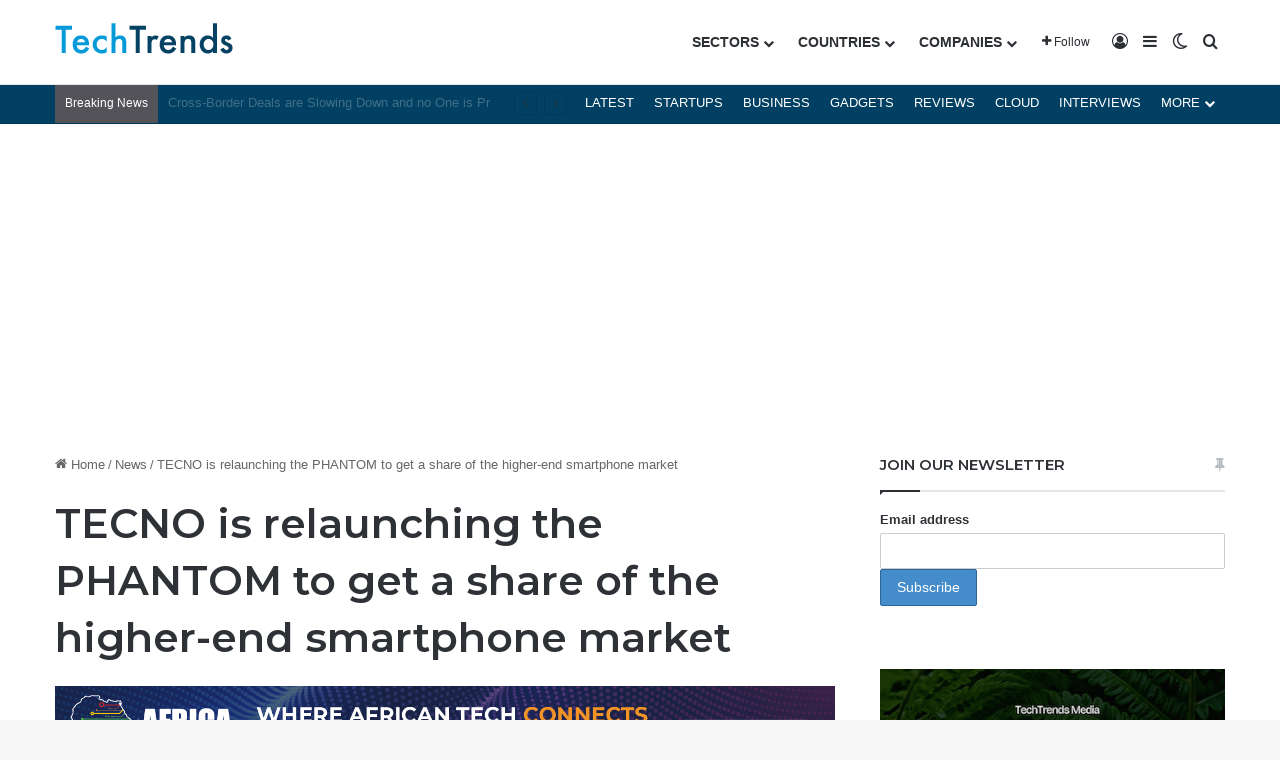

--- FILE ---
content_type: text/html; charset=UTF-8
request_url: https://techtrendske.co.ke/2021/06/26/tecno-is-relaunching-the-phantom-to-get-a-share-of-the-higher-end-smartphone-market/
body_size: 25877
content:
<!DOCTYPE html>
<html lang="en-US" class="" data-skin="light">
<head>
	<meta charset="UTF-8" />
	<link rel="profile" href="https://gmpg.org/xfn/11" />
	
<meta http-equiv='x-dns-prefetch-control' content='on'>
<link rel='dns-prefetch' href='//cdnjs.cloudflare.com' />
<link rel='dns-prefetch' href='//ajax.googleapis.com' />
<link rel='dns-prefetch' href='//fonts.googleapis.com' />
<link rel='dns-prefetch' href='//fonts.gstatic.com' />
<link rel='dns-prefetch' href='//s.gravatar.com' />
<link rel='dns-prefetch' href='//www.google-analytics.com' />
<link rel='preload' as='script' href='https://ajax.googleapis.com/ajax/libs/webfont/1/webfont.js'>
<meta name='robots' content='index, follow, max-image-preview:large, max-snippet:-1, max-video-preview:-1' />
<!-- Google tag (gtag.js) consent mode dataLayer added by Site Kit -->
<script type="text/javascript" id="google_gtagjs-js-consent-mode-data-layer">
/* <![CDATA[ */
window.dataLayer = window.dataLayer || [];function gtag(){dataLayer.push(arguments);}
gtag('consent', 'default', {"ad_personalization":"denied","ad_storage":"denied","ad_user_data":"denied","analytics_storage":"denied","functionality_storage":"denied","security_storage":"denied","personalization_storage":"denied","region":["AT","BE","BG","CH","CY","CZ","DE","DK","EE","ES","FI","FR","GB","GR","HR","HU","IE","IS","IT","LI","LT","LU","LV","MT","NL","NO","PL","PT","RO","SE","SI","SK"],"wait_for_update":500});
window._googlesitekitConsentCategoryMap = {"statistics":["analytics_storage"],"marketing":["ad_storage","ad_user_data","ad_personalization"],"functional":["functionality_storage","security_storage"],"preferences":["personalization_storage"]};
window._googlesitekitConsents = {"ad_personalization":"denied","ad_storage":"denied","ad_user_data":"denied","analytics_storage":"denied","functionality_storage":"denied","security_storage":"denied","personalization_storage":"denied","region":["AT","BE","BG","CH","CY","CZ","DE","DK","EE","ES","FI","FR","GB","GR","HR","HU","IE","IS","IT","LI","LT","LU","LV","MT","NL","NO","PL","PT","RO","SE","SI","SK"],"wait_for_update":500};
/* ]]> */
</script>
<!-- End Google tag (gtag.js) consent mode dataLayer added by Site Kit -->

	<!-- This site is optimized with the Yoast SEO Premium plugin v26.7 (Yoast SEO v26.7) - https://yoast.com/wordpress/plugins/seo/ -->
	<title>TECNO is relaunching the PHANTOM to get a share of the higher-end smartphone market</title>
	<meta name="description" content="TECNO is launching the PHANTOM X as its flagship sub-brand, aiming to tackle the premium smartphone market amid an ambitious global expansion plan." />
	<link rel="canonical" href="https://techtrendske.co.ke/2021/06/26/tecno-is-relaunching-the-phantom-to-get-a-share-of-the-higher-end-smartphone-market/" />
	<meta property="og:locale" content="en_US" />
	<meta property="og:type" content="article" />
	<meta property="og:title" content="TECNO is relaunching the PHANTOM to get a share of the higher-end smartphone market" />
	<meta property="og:description" content="TECNO is launching the PHANTOM X as its flagship sub-brand, aiming to tackle the premium smartphone market amid an ambitious global expansion plan." />
	<meta property="og:url" content="https://techtrendske.co.ke/2021/06/26/tecno-is-relaunching-the-phantom-to-get-a-share-of-the-higher-end-smartphone-market/" />
	<meta property="og:site_name" content="TechTrendsKE" />
	<meta property="article:publisher" content="https://web.facebook.com/techtrendske/" />
	<meta property="article:author" content="https://www.facebook.com/nicky.kanali" />
	<meta property="article:published_time" content="2021-06-26T04:24:38+00:00" />
	<meta property="article:modified_time" content="2021-06-26T05:47:11+00:00" />
	<meta property="og:image" content="https://i0.wp.com/techtrendske.co.ke/wp-content/uploads/2021/06/tecno-phantom-x-launch.png?fit=800%2C432&ssl=1" />
	<meta property="og:image:width" content="800" />
	<meta property="og:image:height" content="432" />
	<meta property="og:image:type" content="image/png" />
	<meta name="author" content="By Nixon Kanali" />
	<meta name="twitter:card" content="summary_large_image" />
	<meta name="twitter:creator" content="@https://twitter.com/NicKanali" />
	<meta name="twitter:site" content="@TechTrendsKE" />
	<meta name="twitter:label1" content="Written by" />
	<meta name="twitter:data1" content="By Nixon Kanali" />
	<meta name="twitter:label2" content="Est. reading time" />
	<meta name="twitter:data2" content="3 minutes" />
	<script type="application/ld+json" class="yoast-schema-graph">{"@context":"https://schema.org","@graph":[{"@type":"NewsArticle","@id":"https://techtrendske.co.ke/2021/06/26/tecno-is-relaunching-the-phantom-to-get-a-share-of-the-higher-end-smartphone-market/#article","isPartOf":{"@id":"https://techtrendske.co.ke/2021/06/26/tecno-is-relaunching-the-phantom-to-get-a-share-of-the-higher-end-smartphone-market/"},"author":{"name":"By Nixon Kanali","@id":"https://techtrendske.co.ke/#/schema/person/7aa1167034d2bdc3c9b68d49359b54f7"},"headline":"TECNO is relaunching the PHANTOM to get a share of the higher-end smartphone market","datePublished":"2021-06-26T04:24:38+00:00","dateModified":"2021-06-26T05:47:11+00:00","mainEntityOfPage":{"@id":"https://techtrendske.co.ke/2021/06/26/tecno-is-relaunching-the-phantom-to-get-a-share-of-the-higher-end-smartphone-market/"},"wordCount":524,"commentCount":0,"publisher":{"@id":"https://techtrendske.co.ke/#organization"},"image":{"@id":"https://techtrendske.co.ke/2021/06/26/tecno-is-relaunching-the-phantom-to-get-a-share-of-the-higher-end-smartphone-market/#primaryimage"},"thumbnailUrl":"https://techtrendske.co.ke/wp-content/uploads/2021/06/tecno-phantom-x-launch.png","keywords":["Phantom","PHANTOM SERIES","TECNO","Tecno Mobile","TECNO PHANTOM X"],"articleSection":["Gadgets","News"],"inLanguage":"en-US","potentialAction":[{"@type":"CommentAction","name":"Comment","target":["https://techtrendske.co.ke/2021/06/26/tecno-is-relaunching-the-phantom-to-get-a-share-of-the-higher-end-smartphone-market/#respond"]}]},{"@type":"WebPage","@id":"https://techtrendske.co.ke/2021/06/26/tecno-is-relaunching-the-phantom-to-get-a-share-of-the-higher-end-smartphone-market/","url":"https://techtrendske.co.ke/2021/06/26/tecno-is-relaunching-the-phantom-to-get-a-share-of-the-higher-end-smartphone-market/","name":"TECNO is relaunching the PHANTOM to get a share of the higher-end smartphone market","isPartOf":{"@id":"https://techtrendske.co.ke/#website"},"primaryImageOfPage":{"@id":"https://techtrendske.co.ke/2021/06/26/tecno-is-relaunching-the-phantom-to-get-a-share-of-the-higher-end-smartphone-market/#primaryimage"},"image":{"@id":"https://techtrendske.co.ke/2021/06/26/tecno-is-relaunching-the-phantom-to-get-a-share-of-the-higher-end-smartphone-market/#primaryimage"},"thumbnailUrl":"https://techtrendske.co.ke/wp-content/uploads/2021/06/tecno-phantom-x-launch.png","datePublished":"2021-06-26T04:24:38+00:00","dateModified":"2021-06-26T05:47:11+00:00","description":"TECNO is launching the PHANTOM X as its flagship sub-brand, aiming to tackle the premium smartphone market amid an ambitious global expansion plan.","breadcrumb":{"@id":"https://techtrendske.co.ke/2021/06/26/tecno-is-relaunching-the-phantom-to-get-a-share-of-the-higher-end-smartphone-market/#breadcrumb"},"inLanguage":"en-US","potentialAction":[{"@type":"ReadAction","target":["https://techtrendske.co.ke/2021/06/26/tecno-is-relaunching-the-phantom-to-get-a-share-of-the-higher-end-smartphone-market/"]}]},{"@type":"ImageObject","inLanguage":"en-US","@id":"https://techtrendske.co.ke/2021/06/26/tecno-is-relaunching-the-phantom-to-get-a-share-of-the-higher-end-smartphone-market/#primaryimage","url":"https://techtrendske.co.ke/wp-content/uploads/2021/06/tecno-phantom-x-launch.png","contentUrl":"https://techtrendske.co.ke/wp-content/uploads/2021/06/tecno-phantom-x-launch.png","width":800,"height":432,"caption":"Leaked image of the upcoming TECNO PHANTOM X"},{"@type":"BreadcrumbList","@id":"https://techtrendske.co.ke/2021/06/26/tecno-is-relaunching-the-phantom-to-get-a-share-of-the-higher-end-smartphone-market/#breadcrumb","itemListElement":[{"@type":"ListItem","position":1,"name":"Technology &amp; Business Trends","item":"https://techtrendske.co.ke/"},{"@type":"ListItem","position":2,"name":"TECNO is relaunching the PHANTOM to get a share of the higher-end smartphone market"}]},{"@type":"WebSite","@id":"https://techtrendske.co.ke/#website","url":"https://techtrendske.co.ke/","name":"TechTrendsKE","description":"Tech &amp; Business Trends in Africa. Products &amp; Service Reviews","publisher":{"@id":"https://techtrendske.co.ke/#organization"},"potentialAction":[{"@type":"SearchAction","target":{"@type":"EntryPoint","urlTemplate":"https://techtrendske.co.ke/?s={search_term_string}"},"query-input":{"@type":"PropertyValueSpecification","valueRequired":true,"valueName":"search_term_string"}}],"inLanguage":"en-US"},{"@type":"Organization","@id":"https://techtrendske.co.ke/#organization","name":"TechTrends Media","url":"https://techtrendske.co.ke/","logo":{"@type":"ImageObject","inLanguage":"en-US","@id":"https://techtrendske.co.ke/#/schema/logo/image/","url":"https://techtrendske.co.ke/wp-content/uploads/2025/01/Asset-6xxxhdpi.png","contentUrl":"https://techtrendske.co.ke/wp-content/uploads/2025/01/Asset-6xxxhdpi.png","width":1811,"height":1487,"caption":"TechTrends Media"},"image":{"@id":"https://techtrendske.co.ke/#/schema/logo/image/"},"sameAs":["https://web.facebook.com/techtrendske/","https://x.com/TechTrendsKE","https://www.instagram.com/techtrendske/","https://www.linkedin.com/in/techtrendske-6b564bb5?authType=NAME_SEARCH&amp;amp;ampampampampauthToken=qJWM&amp;amp;ampampampamplocale=en_US&amp;amp;ampampampamptrk=tyah&amp;amp;ampampampamptrkInfo=clickedVerticalmynetworkclickedEntityId410675753authTypeNAME_SEARCHidx1-1-1tarId1478525272279tasTEC","https://www.youtube.com/channel/UC7ZO6ENXs62tXPcWnt5asrw","https://www.tiktok.com/@techtrendske"]},{"@type":"Person","@id":"https://techtrendske.co.ke/#/schema/person/7aa1167034d2bdc3c9b68d49359b54f7","name":"By Nixon Kanali","image":{"@type":"ImageObject","inLanguage":"en-US","@id":"https://techtrendske.co.ke/#/schema/person/image/","url":"https://secure.gravatar.com/avatar/2833560fc25efe319aa0d0c8458fed994aa203851c443821e22baaaef3978833?s=96&d=blank&r=g","contentUrl":"https://secure.gravatar.com/avatar/2833560fc25efe319aa0d0c8458fed994aa203851c443821e22baaaef3978833?s=96&d=blank&r=g","caption":"By Nixon Kanali"},"description":"Tech journalist based in Nairobi. I track and report on tech and African startups. Founder and Editor of TechTrends Media. Nixon is also the East African tech editor for Africa Business Communities. Send tips to kanali@techtrendsmedia.co.ke.","sameAs":["https://www.facebook.com/nicky.kanali","https://www.instagram.com/nickcanali/?hl=en","https://www.linkedin.com/in/nixonkanali/","https://x.com/https://twitter.com/NicKanali","https://www.youtube.com/channel/uc7zo6enxs62txpcwnt5asrw","https://soundcloud.com/africanstartuproundup"],"url":"https://techtrendske.co.ke/author/kanali/"}]}</script>
	<!-- / Yoast SEO Premium plugin. -->


<link rel='dns-prefetch' href='//www.googletagmanager.com' />
<link rel='dns-prefetch' href='//pagead2.googlesyndication.com' />
<link rel="alternate" type="application/rss+xml" title="TechTrendsKE &raquo; Feed" href="https://techtrendske.co.ke/feed/" />
<link rel="alternate" type="application/rss+xml" title="TechTrendsKE &raquo; Comments Feed" href="https://techtrendske.co.ke/comments/feed/" />
		<script type="text/javascript">
			try {
				if( 'undefined' != typeof localStorage ){
					var tieSkin = localStorage.getItem('tie-skin');
				}

				
				var html = document.getElementsByTagName('html')[0].classList,
						htmlSkin = 'light';

				if( html.contains('dark-skin') ){
					htmlSkin = 'dark';
				}

				if( tieSkin != null && tieSkin != htmlSkin ){
					html.add('tie-skin-inverted');
					var tieSkinInverted = true;
				}

				if( tieSkin == 'dark' ){
					html.add('dark-skin');
				}
				else if( tieSkin == 'light' ){
					html.remove( 'dark-skin' );
				}
				
			} catch(e) { console.log( e ) }

		</script>
		<link rel="alternate" type="application/rss+xml" title="TechTrendsKE &raquo; TECNO is relaunching the PHANTOM to get a share of the higher-end smartphone market Comments Feed" href="https://techtrendske.co.ke/2021/06/26/tecno-is-relaunching-the-phantom-to-get-a-share-of-the-higher-end-smartphone-market/feed/" />

		<style type="text/css">
			:root{				
			--tie-preset-gradient-1: linear-gradient(135deg, rgba(6, 147, 227, 1) 0%, rgb(155, 81, 224) 100%);
			--tie-preset-gradient-2: linear-gradient(135deg, rgb(122, 220, 180) 0%, rgb(0, 208, 130) 100%);
			--tie-preset-gradient-3: linear-gradient(135deg, rgba(252, 185, 0, 1) 0%, rgba(255, 105, 0, 1) 100%);
			--tie-preset-gradient-4: linear-gradient(135deg, rgba(255, 105, 0, 1) 0%, rgb(207, 46, 46) 100%);
			--tie-preset-gradient-5: linear-gradient(135deg, rgb(238, 238, 238) 0%, rgb(169, 184, 195) 100%);
			--tie-preset-gradient-6: linear-gradient(135deg, rgb(74, 234, 220) 0%, rgb(151, 120, 209) 20%, rgb(207, 42, 186) 40%, rgb(238, 44, 130) 60%, rgb(251, 105, 98) 80%, rgb(254, 248, 76) 100%);
			--tie-preset-gradient-7: linear-gradient(135deg, rgb(255, 206, 236) 0%, rgb(152, 150, 240) 100%);
			--tie-preset-gradient-8: linear-gradient(135deg, rgb(254, 205, 165) 0%, rgb(254, 45, 45) 50%, rgb(107, 0, 62) 100%);
			--tie-preset-gradient-9: linear-gradient(135deg, rgb(255, 203, 112) 0%, rgb(199, 81, 192) 50%, rgb(65, 88, 208) 100%);
			--tie-preset-gradient-10: linear-gradient(135deg, rgb(255, 245, 203) 0%, rgb(182, 227, 212) 50%, rgb(51, 167, 181) 100%);
			--tie-preset-gradient-11: linear-gradient(135deg, rgb(202, 248, 128) 0%, rgb(113, 206, 126) 100%);
			--tie-preset-gradient-12: linear-gradient(135deg, rgb(2, 3, 129) 0%, rgb(40, 116, 252) 100%);
			--tie-preset-gradient-13: linear-gradient(135deg, #4D34FA, #ad34fa);
			--tie-preset-gradient-14: linear-gradient(135deg, #0057FF, #31B5FF);
			--tie-preset-gradient-15: linear-gradient(135deg, #FF007A, #FF81BD);
			--tie-preset-gradient-16: linear-gradient(135deg, #14111E, #4B4462);
			--tie-preset-gradient-17: linear-gradient(135deg, #F32758, #FFC581);

			
					--main-nav-background: #FFFFFF;
					--main-nav-secondry-background: rgba(0,0,0,0.03);
					--main-nav-primary-color: #0088ff;
					--main-nav-contrast-primary-color: #FFFFFF;
					--main-nav-text-color: #2c2f34;
					--main-nav-secondry-text-color: rgba(0,0,0,0.5);
					--main-nav-main-border-color: rgba(0,0,0,0.1);
					--main-nav-secondry-border-color: rgba(0,0,0,0.08);
				--tie-buttons-radius: 100px;--tie-buttons-color: #00a9ff;--tie-buttons-hover-color: #0077cd;--tie-buttons-hover-text: #FFFFFF;
			}
		</style>
	<link rel="alternate" title="oEmbed (JSON)" type="application/json+oembed" href="https://techtrendske.co.ke/wp-json/oembed/1.0/embed?url=https%3A%2F%2Ftechtrendske.co.ke%2F2021%2F06%2F26%2Ftecno-is-relaunching-the-phantom-to-get-a-share-of-the-higher-end-smartphone-market%2F" />
<link rel="alternate" title="oEmbed (XML)" type="text/xml+oembed" href="https://techtrendske.co.ke/wp-json/oembed/1.0/embed?url=https%3A%2F%2Ftechtrendske.co.ke%2F2021%2F06%2F26%2Ftecno-is-relaunching-the-phantom-to-get-a-share-of-the-higher-end-smartphone-market%2F&#038;format=xml" />
<meta name="viewport" content="width=device-width, initial-scale=1.0" /><style id='wp-img-auto-sizes-contain-inline-css' type='text/css'>
img:is([sizes=auto i],[sizes^="auto," i]){contain-intrinsic-size:3000px 1500px}
/*# sourceURL=wp-img-auto-sizes-contain-inline-css */
</style>
<style id='wp-emoji-styles-inline-css' type='text/css'>

	img.wp-smiley, img.emoji {
		display: inline !important;
		border: none !important;
		box-shadow: none !important;
		height: 1em !important;
		width: 1em !important;
		margin: 0 0.07em !important;
		vertical-align: -0.1em !important;
		background: none !important;
		padding: 0 !important;
	}
/*# sourceURL=wp-emoji-styles-inline-css */
</style>
<link rel='stylesheet' id='contact-form-7-css' href='https://techtrendske.co.ke/wp-content/plugins/contact-form-7/includes/css/styles.css?ver=6.1.4' type='text/css' media='all' />
<link rel='stylesheet' id='wmvp-style-videos-list-css' href='https://techtrendske.co.ke/wp-content/plugins/wm-video-playlists/assets/css/style.css?ver=1.0.2' type='text/css' media='all' />
<link rel='stylesheet' id='wp-job-manager-job-listings-css' href='https://techtrendske.co.ke/wp-content/plugins/wp-job-manager/assets/dist/css/job-listings.css?ver=598383a28ac5f9f156e4' type='text/css' media='all' />
<link rel='stylesheet' id='mc4wp-form-themes-css' href='https://techtrendske.co.ke/wp-content/plugins/mailchimp-for-wp/assets/css/form-themes.css?ver=4.10.9' type='text/css' media='all' />
<link rel='stylesheet' id='newsletter-css' href='https://techtrendske.co.ke/wp-content/plugins/newsletter/style.css?ver=9.1.0' type='text/css' media='all' />
<link rel='stylesheet' id='newsletter-popup-css' href='https://techtrendske.co.ke/wp-content/plugins/newsletter/subscription/assets/popup.css?ver=9.1.0' type='text/css' media='all' />
<link rel='stylesheet' id='tie-css-base-css' href='https://techtrendske.co.ke/wp-content/themes/jannah/assets/css/base.min.css?ver=7.6.4' type='text/css' media='all' />
<link rel='stylesheet' id='tie-css-styles-css' href='https://techtrendske.co.ke/wp-content/themes/jannah/assets/css/style.min.css?ver=7.6.4' type='text/css' media='all' />
<link rel='stylesheet' id='tie-css-widgets-css' href='https://techtrendske.co.ke/wp-content/themes/jannah/assets/css/widgets.min.css?ver=7.6.4' type='text/css' media='all' />
<link rel='stylesheet' id='tie-css-helpers-css' href='https://techtrendske.co.ke/wp-content/themes/jannah/assets/css/helpers.min.css?ver=7.6.4' type='text/css' media='all' />
<link rel='stylesheet' id='tie-fontawesome5-css' href='https://techtrendske.co.ke/wp-content/themes/jannah/assets/css/fontawesome.css?ver=7.6.4' type='text/css' media='all' />
<link rel='stylesheet' id='tie-css-ilightbox-css' href='https://techtrendske.co.ke/wp-content/themes/jannah/assets/ilightbox/dark-skin/skin.css?ver=7.6.4' type='text/css' media='all' />
<link rel='stylesheet' id='tie-css-single-css' href='https://techtrendske.co.ke/wp-content/themes/jannah/assets/css/single.min.css?ver=7.6.4' type='text/css' media='all' />
<link rel='stylesheet' id='tie-css-print-css' href='https://techtrendske.co.ke/wp-content/themes/jannah/assets/css/print.css?ver=7.6.4' type='text/css' media='print' />
<link rel='stylesheet' id='taqyeem-styles-css' href='https://techtrendske.co.ke/wp-content/themes/jannah/assets/css/plugins/taqyeem.min.css?ver=7.6.4' type='text/css' media='all' />
<style id='taqyeem-styles-inline-css' type='text/css'>
.wf-active .logo-text,.wf-active h1,.wf-active h2,.wf-active h3,.wf-active h4,.wf-active h5,.wf-active h6,.wf-active .the-subtitle{font-family: 'Montserrat';}#main-nav .main-menu > ul > li > a{font-weight: 700;}#the-post .entry-content,#the-post .entry-content p{font-size: 17px;}:root:root{--brand-color: #014062;--dark-brand-color: #000e30;--bright-color: #FFFFFF;--base-color: #2c2f34;}#footer-widgets-container{border-top: 8px solid #014062;-webkit-box-shadow: 0 -5px 0 rgba(0,0,0,0.07); -moz-box-shadow: 0 -8px 0 rgba(0,0,0,0.07); box-shadow: 0 -8px 0 rgba(0,0,0,0.07);}#reading-position-indicator{box-shadow: 0 0 10px rgba( 1,64,98,0.7);}:root:root{--brand-color: #014062;--dark-brand-color: #000e30;--bright-color: #FFFFFF;--base-color: #2c2f34;}#footer-widgets-container{border-top: 8px solid #014062;-webkit-box-shadow: 0 -5px 0 rgba(0,0,0,0.07); -moz-box-shadow: 0 -8px 0 rgba(0,0,0,0.07); box-shadow: 0 -8px 0 rgba(0,0,0,0.07);}#reading-position-indicator{box-shadow: 0 0 10px rgba( 1,64,98,0.7);}::-moz-selection{background-color: #1899df;color: #FFFFFF;}::selection{background-color: #1899df;color: #FFFFFF;}a,body .entry a,.dark-skin body .entry a,.comment-list .comment-content a{color: #0c151f;}a:hover,body .entry a:hover,.dark-skin body .entry a:hover,.comment-list .comment-content a:hover{color: #0099d8;}#content a:hover{text-decoration: underline !important;}#header-notification-bar{background: #184bb0;}#header-notification-bar{background: #184bb0;background: -webkit-linear-gradient(90deg,#535359,#184bb0 );background: -moz-linear-gradient(90deg,#535359,#184bb0 );background: -o-linear-gradient(90deg,#535359,#184bb0 );background: linear-gradient(90deg,#184bb0,#535359 );}#header-notification-bar{--tie-buttons-color: #1899df;--tie-buttons-border-color: #1899df;--tie-buttons-hover-color: #007bc1;--tie-buttons-hover-text: #FFFFFF;}#header-notification-bar{--tie-buttons-text: #000000;}#top-nav,#top-nav .sub-menu,#top-nav .comp-sub-menu,#top-nav .ticker-content,#top-nav .ticker-swipe,.top-nav-boxed #top-nav .topbar-wrapper,.top-nav-dark .top-menu ul,#autocomplete-suggestions.search-in-top-nav{background-color : #014062;}#top-nav *,#autocomplete-suggestions.search-in-top-nav{border-color: rgba( #FFFFFF,0.08);}#top-nav .icon-basecloud-bg:after{color: #014062;}#top-nav a:not(:hover),#top-nav input,#top-nav #search-submit,#top-nav .fa-spinner,#top-nav .dropdown-social-icons li a span,#top-nav .components > li .social-link:not(:hover) span,#autocomplete-suggestions.search-in-top-nav a{color: #ffffff;}#top-nav input::-moz-placeholder{color: #ffffff;}#top-nav input:-moz-placeholder{color: #ffffff;}#top-nav input:-ms-input-placeholder{color: #ffffff;}#top-nav input::-webkit-input-placeholder{color: #ffffff;}#top-nav,.search-in-top-nav{--tie-buttons-color: #00a9ff;--tie-buttons-border-color: #00a9ff;--tie-buttons-text: #FFFFFF;--tie-buttons-hover-color: #008be1;}#top-nav a:hover,#top-nav .menu li:hover > a,#top-nav .menu > .tie-current-menu > a,#top-nav .components > li:hover > a,#top-nav .components #search-submit:hover,#autocomplete-suggestions.search-in-top-nav .post-title a:hover{color: #00a9ff;}#top-nav .breaking-title{color: #FFFFFF;}#top-nav .breaking-title:before{background-color: #535359;}#top-nav .breaking-news-nav li:hover{background-color: #535359;border-color: #535359;}#the-post .entry-content a:not(.shortc-button){color: #0099d8 !important;}#the-post .entry-content a:not(.shortc-button):hover{color: #0099d8 !important;}#footer{background-color: #06111c;}#site-info{background-color: #06111c;}#background-stream-cover{background-image: url(https://techtrendske.co.ke/wp-content/uploads/2020/11/NGAO-BLACK-FRIDAY-BLOG-AD.png);background-repeat: repeat-x;background-size: initial; background-attachment: fixed;background-position: right center;}#footer .posts-list-counter .posts-list-items li.widget-post-list:before{border-color: #06111c;}#footer .timeline-widget a .date:before{border-color: rgba(6,17,28,0.8);}#footer .footer-boxed-widget-area,#footer textarea,#footer input:not([type=submit]),#footer select,#footer code,#footer kbd,#footer pre,#footer samp,#footer .show-more-button,#footer .slider-links .tie-slider-nav span,#footer #wp-calendar,#footer #wp-calendar tbody td,#footer #wp-calendar thead th,#footer .widget.buddypress .item-options a{border-color: rgba(255,255,255,0.1);}#footer .social-statistics-widget .white-bg li.social-icons-item a,#footer .widget_tag_cloud .tagcloud a,#footer .latest-tweets-widget .slider-links .tie-slider-nav span,#footer .widget_layered_nav_filters a{border-color: rgba(255,255,255,0.1);}#footer .social-statistics-widget .white-bg li:before{background: rgba(255,255,255,0.1);}.site-footer #wp-calendar tbody td{background: rgba(255,255,255,0.02);}#footer .white-bg .social-icons-item a span.followers span,#footer .circle-three-cols .social-icons-item a .followers-num,#footer .circle-three-cols .social-icons-item a .followers-name{color: rgba(255,255,255,0.8);}#footer .timeline-widget ul:before,#footer .timeline-widget a:not(:hover) .date:before{background-color: #000000;}#tie-body #footer .widget-title::after{background-color: #bde3fa;}#footer .widget-title,#footer .widget-title a:not(:hover){color: #bde3fa;}#footer,#footer textarea,#footer input:not([type='submit']),#footer select,#footer #wp-calendar tbody,#footer .tie-slider-nav li span:not(:hover),#footer .widget_categories li a:before,#footer .widget_product_categories li a:before,#footer .widget_layered_nav li a:before,#footer .widget_archive li a:before,#footer .widget_nav_menu li a:before,#footer .widget_meta li a:before,#footer .widget_pages li a:before,#footer .widget_recent_entries li a:before,#footer .widget_display_forums li a:before,#footer .widget_display_views li a:before,#footer .widget_rss li a:before,#footer .widget_display_stats dt:before,#footer .subscribe-widget-content h3,#footer .about-author .social-icons a:not(:hover) span{color: #ffffff;}#footer post-widget-body .meta-item,#footer .post-meta,#footer .stream-title,#footer.dark-skin .timeline-widget .date,#footer .wp-caption .wp-caption-text,#footer .rss-date{color: rgba(255,255,255,0.7);}#footer input::-moz-placeholder{color: #ffffff;}#footer input:-moz-placeholder{color: #ffffff;}#footer input:-ms-input-placeholder{color: #ffffff;}#footer input::-webkit-input-placeholder{color: #ffffff;}.site-footer.dark-skin a:not(:hover){color: #ffffff;}.site-footer.dark-skin a:hover,#footer .stars-rating-active,#footer .twitter-icon-wrap span,.block-head-4.magazine2 #footer .tabs li a{color: #00a9ff;}#footer .circle_bar{stroke: #00a9ff;}#footer .widget.buddypress .item-options a.selected,#footer .widget.buddypress .item-options a.loading,#footer .tie-slider-nav span:hover,.block-head-4.magazine2 #footer .tabs{border-color: #00a9ff;}.magazine2:not(.block-head-4) #footer .tabs a:hover,.magazine2:not(.block-head-4) #footer .tabs .active a,.magazine1 #footer .tabs a:hover,.magazine1 #footer .tabs .active a,.block-head-4.magazine2 #footer .tabs.tabs .active a,.block-head-4.magazine2 #footer .tabs > .active a:before,.block-head-4.magazine2 #footer .tabs > li.active:nth-child(n) a:after,#footer .digital-rating-static,#footer .timeline-widget li a:hover .date:before,#footer #wp-calendar #today,#footer .posts-list-counter .posts-list-items li.widget-post-list:before,#footer .cat-counter span,#footer.dark-skin .the-global-title:after,#footer .button,#footer [type='submit'],#footer .spinner > div,#footer .widget.buddypress .item-options a.selected,#footer .widget.buddypress .item-options a.loading,#footer .tie-slider-nav span:hover,#footer .fullwidth-area .tagcloud a:hover{background-color: #00a9ff;color: #FFFFFF;}.block-head-4.magazine2 #footer .tabs li a:hover{color: #008be1;}.block-head-4.magazine2 #footer .tabs.tabs .active a:hover,#footer .widget.buddypress .item-options a.selected,#footer .widget.buddypress .item-options a.loading,#footer .tie-slider-nav span:hover{color: #FFFFFF !important;}#footer .button:hover,#footer [type='submit']:hover{background-color: #008be1;color: #FFFFFF;}#site-info,#site-info ul.social-icons li a:not(:hover) span{color: #bde3fa;}#footer .site-info a:not(:hover){color: #bde3fa;}#footer .site-info a:hover{color: #00a9ff;}.post-cat{background-color:#00a9ff !important;color:#FFFFFF !important;}@media (min-width: 1200px){.container{width: auto;}}.boxed-layout #tie-wrapper,.boxed-layout .fixed-nav{max-width: 1380px;}@media (min-width: 1350px){.container,.wide-next-prev-slider-wrapper .slider-main-container{max-width: 1350px;}}@media (max-width: 991px){.side-aside.normal-side{background: #0a9e01;background: -webkit-linear-gradient(135deg,#66a501,#0a9e01 );background: -moz-linear-gradient(135deg,#66a501,#0a9e01 );background: -o-linear-gradient(135deg,#66a501,#0a9e01 );background: linear-gradient(135deg,#0a9e01,#66a501 );}}
/*# sourceURL=taqyeem-styles-inline-css */
</style>
<script type="text/javascript" src="https://techtrendske.co.ke/wp-includes/js/jquery/jquery.min.js?ver=3.7.1" id="jquery-core-js"></script>
<script type="text/javascript" src="https://techtrendske.co.ke/wp-includes/js/jquery/jquery-migrate.min.js?ver=3.4.1" id="jquery-migrate-js"></script>

<!-- Google tag (gtag.js) snippet added by Site Kit -->
<!-- Google Analytics snippet added by Site Kit -->
<!-- Google Ads snippet added by Site Kit -->
<script type="text/javascript" src="https://www.googletagmanager.com/gtag/js?id=GT-5R6QDMT" id="google_gtagjs-js" async></script>
<script type="text/javascript" id="google_gtagjs-js-after">
/* <![CDATA[ */
window.dataLayer = window.dataLayer || [];function gtag(){dataLayer.push(arguments);}
gtag("set","linker",{"domains":["techtrendske.co.ke"]});
gtag("js", new Date());
gtag("set", "developer_id.dZTNiMT", true);
gtag("config", "GT-5R6QDMT", {"googlesitekit_post_type":"post"});
gtag("config", "AW-10807791942");
//# sourceURL=google_gtagjs-js-after
/* ]]> */
</script>
<link rel="https://api.w.org/" href="https://techtrendske.co.ke/wp-json/" /><link rel="alternate" title="JSON" type="application/json" href="https://techtrendske.co.ke/wp-json/wp/v2/posts/35241" /><meta name="generator" content="WordPress 6.9" />
<link rel='shortlink' href='https://techtrendske.co.ke/?p=35241' />

<!-- This site is using AdRotate Professional v5.21 to display their advertisements - https://ajdg.solutions/ -->
<!-- AdRotate CSS -->
<style type="text/css" media="screen">
	.g { margin:0px; padding:0px; overflow:hidden; line-height:1; zoom:1; }
	.g img { height:auto; }
	.g-col { position:relative; float:left; }
	.g-col:first-child { margin-left: 0; }
	.g-col:last-child { margin-right: 0; }
	.g-wall { display:block; position:fixed; left:0; top:0; width:100%; height:100%; z-index:-1; }
	.woocommerce-page .g, .bbpress-wrapper .g { margin: 20px auto; clear:both; }
	@media only screen and (max-width: 480px) {
		.g-col, .g-dyn, .g-single { width:100%; margin-left:0; margin-right:0; }
		.woocommerce-page .g, .bbpress-wrapper .g { margin: 10px auto; }
	}
</style>
<!-- /AdRotate CSS -->

<meta property="fb:app_id" content="1532924120126923"/><meta name="generator" content="Site Kit by Google 1.170.0" /><script type='text/javascript'>
/* <![CDATA[ */
var taqyeem = {"ajaxurl":"https://techtrendske.co.ke/wp-admin/admin-ajax.php" , "your_rating":"Your Rating:"};
/* ]]> */
</script>

<style>html:not(.dark-skin) .light-skin{--wmvp-playlist-head-bg: var(--brand-color);--wmvp-playlist-head-color: var(--bright-color);--wmvp-current-video-bg: #f2f4f5;--wmvp-current-video-color: #000;--wmvp-playlist-bg: #fff;--wmvp-playlist-color: #000;--wmvp-playlist-outer-border: 1px solid rgba(0,0,0,0.07);--wmvp-playlist-inner-border-color: rgba(0,0,0,0.07);}</style><style>.dark-skin{--wmvp-playlist-head-bg: #131416;--wmvp-playlist-head-color: #fff;--wmvp-current-video-bg: #24262a;--wmvp-current-video-color: #fff;--wmvp-playlist-bg: #1a1b1f;--wmvp-playlist-color: #fff;--wmvp-playlist-outer-border: 1px solid rgba(0,0,0,0.07);--wmvp-playlist-inner-border-color: rgba(255,255,255,0.05);}</style><meta http-equiv="X-UA-Compatible" content="IE=edge">

<!-- Google AdSense meta tags added by Site Kit -->
<meta name="google-adsense-platform-account" content="ca-host-pub-2644536267352236">
<meta name="google-adsense-platform-domain" content="sitekit.withgoogle.com">
<!-- End Google AdSense meta tags added by Site Kit -->
<meta name="msvalidate.01" content="15617999DC47B7DA303730F0003B369B" />
<!-- Google AdSense snippet added by Site Kit -->
<script type="text/javascript" async="async" src="https://pagead2.googlesyndication.com/pagead/js/adsbygoogle.js?client=ca-pub-2855941850622695&amp;host=ca-host-pub-2644536267352236" crossorigin="anonymous"></script>

<!-- End Google AdSense snippet added by Site Kit -->
<link rel="icon" href="https://techtrendske.co.ke/wp-content/uploads/2024/06/cropped-android-chrome-512x512-1-32x32.png" sizes="32x32" />
<link rel="icon" href="https://techtrendske.co.ke/wp-content/uploads/2024/06/cropped-android-chrome-512x512-1-192x192.png" sizes="192x192" />
<link rel="apple-touch-icon" href="https://techtrendske.co.ke/wp-content/uploads/2024/06/cropped-android-chrome-512x512-1-180x180.png" />
<meta name="msapplication-TileImage" content="https://techtrendske.co.ke/wp-content/uploads/2024/06/cropped-android-chrome-512x512-1-270x270.png" />
<style id='global-styles-inline-css' type='text/css'>
:root{--wp--preset--aspect-ratio--square: 1;--wp--preset--aspect-ratio--4-3: 4/3;--wp--preset--aspect-ratio--3-4: 3/4;--wp--preset--aspect-ratio--3-2: 3/2;--wp--preset--aspect-ratio--2-3: 2/3;--wp--preset--aspect-ratio--16-9: 16/9;--wp--preset--aspect-ratio--9-16: 9/16;--wp--preset--color--black: #000000;--wp--preset--color--cyan-bluish-gray: #abb8c3;--wp--preset--color--white: #ffffff;--wp--preset--color--pale-pink: #f78da7;--wp--preset--color--vivid-red: #cf2e2e;--wp--preset--color--luminous-vivid-orange: #ff6900;--wp--preset--color--luminous-vivid-amber: #fcb900;--wp--preset--color--light-green-cyan: #7bdcb5;--wp--preset--color--vivid-green-cyan: #00d084;--wp--preset--color--pale-cyan-blue: #8ed1fc;--wp--preset--color--vivid-cyan-blue: #0693e3;--wp--preset--color--vivid-purple: #9b51e0;--wp--preset--color--global-color: #014062;--wp--preset--gradient--vivid-cyan-blue-to-vivid-purple: linear-gradient(135deg,rgb(6,147,227) 0%,rgb(155,81,224) 100%);--wp--preset--gradient--light-green-cyan-to-vivid-green-cyan: linear-gradient(135deg,rgb(122,220,180) 0%,rgb(0,208,130) 100%);--wp--preset--gradient--luminous-vivid-amber-to-luminous-vivid-orange: linear-gradient(135deg,rgb(252,185,0) 0%,rgb(255,105,0) 100%);--wp--preset--gradient--luminous-vivid-orange-to-vivid-red: linear-gradient(135deg,rgb(255,105,0) 0%,rgb(207,46,46) 100%);--wp--preset--gradient--very-light-gray-to-cyan-bluish-gray: linear-gradient(135deg,rgb(238,238,238) 0%,rgb(169,184,195) 100%);--wp--preset--gradient--cool-to-warm-spectrum: linear-gradient(135deg,rgb(74,234,220) 0%,rgb(151,120,209) 20%,rgb(207,42,186) 40%,rgb(238,44,130) 60%,rgb(251,105,98) 80%,rgb(254,248,76) 100%);--wp--preset--gradient--blush-light-purple: linear-gradient(135deg,rgb(255,206,236) 0%,rgb(152,150,240) 100%);--wp--preset--gradient--blush-bordeaux: linear-gradient(135deg,rgb(254,205,165) 0%,rgb(254,45,45) 50%,rgb(107,0,62) 100%);--wp--preset--gradient--luminous-dusk: linear-gradient(135deg,rgb(255,203,112) 0%,rgb(199,81,192) 50%,rgb(65,88,208) 100%);--wp--preset--gradient--pale-ocean: linear-gradient(135deg,rgb(255,245,203) 0%,rgb(182,227,212) 50%,rgb(51,167,181) 100%);--wp--preset--gradient--electric-grass: linear-gradient(135deg,rgb(202,248,128) 0%,rgb(113,206,126) 100%);--wp--preset--gradient--midnight: linear-gradient(135deg,rgb(2,3,129) 0%,rgb(40,116,252) 100%);--wp--preset--font-size--small: 13px;--wp--preset--font-size--medium: 20px;--wp--preset--font-size--large: 36px;--wp--preset--font-size--x-large: 42px;--wp--preset--spacing--20: 0.44rem;--wp--preset--spacing--30: 0.67rem;--wp--preset--spacing--40: 1rem;--wp--preset--spacing--50: 1.5rem;--wp--preset--spacing--60: 2.25rem;--wp--preset--spacing--70: 3.38rem;--wp--preset--spacing--80: 5.06rem;--wp--preset--shadow--natural: 6px 6px 9px rgba(0, 0, 0, 0.2);--wp--preset--shadow--deep: 12px 12px 50px rgba(0, 0, 0, 0.4);--wp--preset--shadow--sharp: 6px 6px 0px rgba(0, 0, 0, 0.2);--wp--preset--shadow--outlined: 6px 6px 0px -3px rgb(255, 255, 255), 6px 6px rgb(0, 0, 0);--wp--preset--shadow--crisp: 6px 6px 0px rgb(0, 0, 0);}:where(.is-layout-flex){gap: 0.5em;}:where(.is-layout-grid){gap: 0.5em;}body .is-layout-flex{display: flex;}.is-layout-flex{flex-wrap: wrap;align-items: center;}.is-layout-flex > :is(*, div){margin: 0;}body .is-layout-grid{display: grid;}.is-layout-grid > :is(*, div){margin: 0;}:where(.wp-block-columns.is-layout-flex){gap: 2em;}:where(.wp-block-columns.is-layout-grid){gap: 2em;}:where(.wp-block-post-template.is-layout-flex){gap: 1.25em;}:where(.wp-block-post-template.is-layout-grid){gap: 1.25em;}.has-black-color{color: var(--wp--preset--color--black) !important;}.has-cyan-bluish-gray-color{color: var(--wp--preset--color--cyan-bluish-gray) !important;}.has-white-color{color: var(--wp--preset--color--white) !important;}.has-pale-pink-color{color: var(--wp--preset--color--pale-pink) !important;}.has-vivid-red-color{color: var(--wp--preset--color--vivid-red) !important;}.has-luminous-vivid-orange-color{color: var(--wp--preset--color--luminous-vivid-orange) !important;}.has-luminous-vivid-amber-color{color: var(--wp--preset--color--luminous-vivid-amber) !important;}.has-light-green-cyan-color{color: var(--wp--preset--color--light-green-cyan) !important;}.has-vivid-green-cyan-color{color: var(--wp--preset--color--vivid-green-cyan) !important;}.has-pale-cyan-blue-color{color: var(--wp--preset--color--pale-cyan-blue) !important;}.has-vivid-cyan-blue-color{color: var(--wp--preset--color--vivid-cyan-blue) !important;}.has-vivid-purple-color{color: var(--wp--preset--color--vivid-purple) !important;}.has-black-background-color{background-color: var(--wp--preset--color--black) !important;}.has-cyan-bluish-gray-background-color{background-color: var(--wp--preset--color--cyan-bluish-gray) !important;}.has-white-background-color{background-color: var(--wp--preset--color--white) !important;}.has-pale-pink-background-color{background-color: var(--wp--preset--color--pale-pink) !important;}.has-vivid-red-background-color{background-color: var(--wp--preset--color--vivid-red) !important;}.has-luminous-vivid-orange-background-color{background-color: var(--wp--preset--color--luminous-vivid-orange) !important;}.has-luminous-vivid-amber-background-color{background-color: var(--wp--preset--color--luminous-vivid-amber) !important;}.has-light-green-cyan-background-color{background-color: var(--wp--preset--color--light-green-cyan) !important;}.has-vivid-green-cyan-background-color{background-color: var(--wp--preset--color--vivid-green-cyan) !important;}.has-pale-cyan-blue-background-color{background-color: var(--wp--preset--color--pale-cyan-blue) !important;}.has-vivid-cyan-blue-background-color{background-color: var(--wp--preset--color--vivid-cyan-blue) !important;}.has-vivid-purple-background-color{background-color: var(--wp--preset--color--vivid-purple) !important;}.has-black-border-color{border-color: var(--wp--preset--color--black) !important;}.has-cyan-bluish-gray-border-color{border-color: var(--wp--preset--color--cyan-bluish-gray) !important;}.has-white-border-color{border-color: var(--wp--preset--color--white) !important;}.has-pale-pink-border-color{border-color: var(--wp--preset--color--pale-pink) !important;}.has-vivid-red-border-color{border-color: var(--wp--preset--color--vivid-red) !important;}.has-luminous-vivid-orange-border-color{border-color: var(--wp--preset--color--luminous-vivid-orange) !important;}.has-luminous-vivid-amber-border-color{border-color: var(--wp--preset--color--luminous-vivid-amber) !important;}.has-light-green-cyan-border-color{border-color: var(--wp--preset--color--light-green-cyan) !important;}.has-vivid-green-cyan-border-color{border-color: var(--wp--preset--color--vivid-green-cyan) !important;}.has-pale-cyan-blue-border-color{border-color: var(--wp--preset--color--pale-cyan-blue) !important;}.has-vivid-cyan-blue-border-color{border-color: var(--wp--preset--color--vivid-cyan-blue) !important;}.has-vivid-purple-border-color{border-color: var(--wp--preset--color--vivid-purple) !important;}.has-vivid-cyan-blue-to-vivid-purple-gradient-background{background: var(--wp--preset--gradient--vivid-cyan-blue-to-vivid-purple) !important;}.has-light-green-cyan-to-vivid-green-cyan-gradient-background{background: var(--wp--preset--gradient--light-green-cyan-to-vivid-green-cyan) !important;}.has-luminous-vivid-amber-to-luminous-vivid-orange-gradient-background{background: var(--wp--preset--gradient--luminous-vivid-amber-to-luminous-vivid-orange) !important;}.has-luminous-vivid-orange-to-vivid-red-gradient-background{background: var(--wp--preset--gradient--luminous-vivid-orange-to-vivid-red) !important;}.has-very-light-gray-to-cyan-bluish-gray-gradient-background{background: var(--wp--preset--gradient--very-light-gray-to-cyan-bluish-gray) !important;}.has-cool-to-warm-spectrum-gradient-background{background: var(--wp--preset--gradient--cool-to-warm-spectrum) !important;}.has-blush-light-purple-gradient-background{background: var(--wp--preset--gradient--blush-light-purple) !important;}.has-blush-bordeaux-gradient-background{background: var(--wp--preset--gradient--blush-bordeaux) !important;}.has-luminous-dusk-gradient-background{background: var(--wp--preset--gradient--luminous-dusk) !important;}.has-pale-ocean-gradient-background{background: var(--wp--preset--gradient--pale-ocean) !important;}.has-electric-grass-gradient-background{background: var(--wp--preset--gradient--electric-grass) !important;}.has-midnight-gradient-background{background: var(--wp--preset--gradient--midnight) !important;}.has-small-font-size{font-size: var(--wp--preset--font-size--small) !important;}.has-medium-font-size{font-size: var(--wp--preset--font-size--medium) !important;}.has-large-font-size{font-size: var(--wp--preset--font-size--large) !important;}.has-x-large-font-size{font-size: var(--wp--preset--font-size--x-large) !important;}
/*# sourceURL=global-styles-inline-css */
</style>
<link rel='stylesheet' id='dashicons-css' href='https://techtrendske.co.ke/wp-includes/css/dashicons.min.css?ver=6.9' type='text/css' media='all' />
<link rel='stylesheet' id='thickbox-css' href='https://techtrendske.co.ke/wp-includes/js/thickbox/thickbox.css?ver=6.9' type='text/css' media='all' />
</head>

<body data-rsssl=1 id="tie-body" class="wp-singular post-template-default single single-post postid-35241 single-format-standard wp-theme-jannah tie-no-js wrapper-has-shadow block-head-1 magazine2 is-thumb-overlay-disabled is-desktop is-header-layout-1 sidebar-right has-sidebar post-layout-1 narrow-title-narrow-media is-standard-format has-mobile-share jannah">



<div class="background-overlay">

	<div id="tie-container" class="site tie-container">

		
		<div id="tie-wrapper">
			
<header id="theme-header" class="theme-header header-layout-1 main-nav-light main-nav-default-light main-nav-below no-stream-item top-nav-active top-nav-light top-nav-default-light top-nav-below top-nav-below-main-nav has-normal-width-logo mobile-header-default">
	
<div class="main-nav-wrapper">
	<nav id="main-nav" data-skin="search-in-main-nav" class="main-nav header-nav live-search-parent menu-style-default menu-style-solid-bg" style="line-height:83px" aria-label="Primary Navigation">
		<div class="container">

			<div class="main-menu-wrapper">

				<div id="mobile-header-components-area_1" class="mobile-header-components"><ul class="components"><li class="mobile-component_menu custom-menu-link"><a href="#" id="mobile-menu-icon" class=""><span class="tie-mobile-menu-icon nav-icon is-layout-1"></span><span class="screen-reader-text">Menu</span></a></li></ul></div>
						<div class="header-layout-1-logo" style="width:180px">
							
		<div id="logo" class="image-logo" style="margin-top: 20px; margin-bottom: 20px;">

			
			<a title="TechTrendsKE" href="https://techtrendske.co.ke/">
				
				<picture id="tie-logo-default" class="tie-logo-default tie-logo-picture">
					<source class="tie-logo-source-default tie-logo-source" srcset="https://techtrendske.co.ke/wp-content/uploads/2024/06/Asset-11mdpi.png" media="(max-width:991px)">
					<source class="tie-logo-source-default tie-logo-source" srcset="https://techtrendske.co.ke/wp-content/uploads/2024/06/Asset-11mdpi.png">
					<img class="tie-logo-img-default tie-logo-img" src="https://techtrendske.co.ke/wp-content/uploads/2024/06/Asset-11mdpi.png" alt="TechTrendsKE" width="180" height="43" style="max-height:43px !important; width: auto;" />
				</picture>
			
					<picture id="tie-logo-inverted" class="tie-logo-inverted tie-logo-picture">
						<source class="tie-logo-source-inverted tie-logo-source" srcset="https://techtrendske.co.ke/wp-content/uploads/2024/06/Asset-14xhdpi-1.png" media="(max-width:991px)">
						<source class="tie-logo-source-inverted tie-logo-source" id="tie-logo-inverted-source" srcset="https://techtrendske.co.ke/wp-content/uploads/2024/06/Asset-14xhdpi-1.png">
						<img class="tie-logo-img-inverted tie-logo-img" loading="lazy" id="tie-logo-inverted-img" src="https://techtrendske.co.ke/wp-content/uploads/2024/06/Asset-14xhdpi-1.png" alt="TechTrendsKE" width="180" height="43" style="max-height:43px !important; width: auto;" />
					</picture>
							</a>

			
		</div><!-- #logo /-->

								</div>

						<div id="mobile-header-components-area_2" class="mobile-header-components"><ul class="components"><li class="mobile-component_search custom-menu-link">
				<a href="#" class="tie-search-trigger-mobile">
					<span class="tie-icon-search tie-search-icon" aria-hidden="true"></span>
					<span class="screen-reader-text">Search for</span>
				</a>
			</li></ul></div>
				<div id="menu-components-wrap">

					
					<div class="main-menu main-menu-wrap">
						<div id="main-nav-menu" class="main-menu header-menu"><ul id="menu-main-menu" class="menu"><li id="menu-item-52687" class="menu-item menu-item-type-custom menu-item-object-custom menu-item-has-children menu-item-52687"><a>SECTORS</a>
<ul class="sub-menu menu-sub-content">
	<li id="menu-item-52669" class="menu-item menu-item-type-post_type menu-item-object-page menu-item-52669"><a href="https://techtrendske.co.ke/cloud/artificial-intelligence-a-i/">Artificial intelligence (AI)</a></li>
	<li id="menu-item-52676" class="menu-item menu-item-type-post_type menu-item-object-page menu-item-52676"><a href="https://techtrendske.co.ke/business/">Business</a></li>
	<li id="menu-item-52677" class="menu-item menu-item-type-post_type menu-item-object-page menu-item-52677"><a href="https://techtrendske.co.ke/cloud/">Cloud</a></li>
	<li id="menu-item-52670" class="menu-item menu-item-type-post_type menu-item-object-page menu-item-52670"><a href="https://techtrendske.co.ke/consumer-tech/">Consumer Tech</a></li>
	<li id="menu-item-52671" class="menu-item menu-item-type-post_type menu-item-object-page menu-item-52671"><a href="https://techtrendske.co.ke/cybersecurity/">Cybersecurity</a></li>
	<li id="menu-item-52675" class="menu-item menu-item-type-post_type menu-item-object-page menu-item-52675"><a href="https://techtrendske.co.ke/fintech/">Fintech</a></li>
	<li id="menu-item-52678" class="menu-item menu-item-type-post_type menu-item-object-page menu-item-52678"><a href="https://techtrendske.co.ke/gadgets/">Gadgets</a></li>
	<li id="menu-item-52672" class="menu-item menu-item-type-post_type menu-item-object-page menu-item-52672"><a href="https://techtrendske.co.ke/mobile/">Mobile</a></li>
	<li id="menu-item-52679" class="menu-item menu-item-type-post_type menu-item-object-page menu-item-52679"><a href="https://techtrendske.co.ke/startups/">Startups</a></li>
	<li id="menu-item-52673" class="menu-item menu-item-type-post_type menu-item-object-page menu-item-52673"><a href="https://techtrendske.co.ke/mobility/">Mobility</a></li>
	<li id="menu-item-52674" class="menu-item menu-item-type-post_type menu-item-object-page menu-item-52674"><a href="https://techtrendske.co.ke/telecoms/">Telecoms</a></li>
</ul>
</li>
<li id="menu-item-52686" class="menu-item menu-item-type-custom menu-item-object-custom menu-item-has-children menu-item-52686"><a>COUNTRIES</a>
<ul class="sub-menu menu-sub-content">
	<li id="menu-item-52690" class="menu-item menu-item-type-post_type menu-item-object-page menu-item-52690"><a href="https://techtrendske.co.ke/south-africa/">South Africa</a></li>
	<li id="menu-item-52691" class="menu-item menu-item-type-post_type menu-item-object-page menu-item-52691"><a href="https://techtrendske.co.ke/kenya/">Kenya</a></li>
	<li id="menu-item-52689" class="menu-item menu-item-type-post_type menu-item-object-page menu-item-52689"><a href="https://techtrendske.co.ke/nigeria/">Nigeria</a></li>
	<li id="menu-item-52688" class="menu-item menu-item-type-post_type menu-item-object-page menu-item-52688"><a href="https://techtrendske.co.ke/ghana/">Ghana</a></li>
</ul>
</li>
<li id="menu-item-52714" class="menu-item menu-item-type-custom menu-item-object-custom menu-item-has-children menu-item-52714"><a>COMPANIES</a>
<ul class="sub-menu menu-sub-content">
	<li id="menu-item-52766" class="menu-item menu-item-type-post_type menu-item-object-page menu-item-52766"><a href="https://techtrendske.co.ke/xiaomi/">Xiaomi</a></li>
	<li id="menu-item-52767" class="menu-item menu-item-type-post_type menu-item-object-page menu-item-52767"><a href="https://techtrendske.co.ke/tiktok/">Tiktok</a></li>
	<li id="menu-item-52768" class="menu-item menu-item-type-post_type menu-item-object-page menu-item-52768"><a href="https://techtrendske.co.ke/meta/">Meta</a></li>
	<li id="menu-item-52769" class="menu-item menu-item-type-post_type menu-item-object-page menu-item-52769"><a href="https://techtrendske.co.ke/glovo/">Glovo</a></li>
	<li id="menu-item-52770" class="menu-item menu-item-type-post_type menu-item-object-page menu-item-52770"><a href="https://techtrendske.co.ke/visa/">Visa</a></li>
	<li id="menu-item-52771" class="menu-item menu-item-type-post_type menu-item-object-page menu-item-52771"><a href="https://techtrendske.co.ke/infinix/">Infinix</a></li>
	<li id="menu-item-52772" class="menu-item menu-item-type-post_type menu-item-object-page menu-item-52772"><a href="https://techtrendske.co.ke/oppo/">OPPO</a></li>
	<li id="menu-item-52773" class="menu-item menu-item-type-post_type menu-item-object-page menu-item-52773"><a href="https://techtrendske.co.ke/samsung/">Samsung</a></li>
	<li id="menu-item-52774" class="menu-item menu-item-type-post_type menu-item-object-page menu-item-52774"><a href="https://techtrendske.co.ke/bolt/">Bolt</a></li>
	<li id="menu-item-52775" class="menu-item menu-item-type-post_type menu-item-object-page menu-item-52775"><a href="https://techtrendske.co.ke/africa-data-centres/">Africa Data Centres</a></li>
	<li id="menu-item-52776" class="menu-item menu-item-type-post_type menu-item-object-page menu-item-52776"><a href="https://techtrendske.co.ke/liquid-intelligent-technologies/">Liquid Intelligent Technologies</a></li>
	<li id="menu-item-52777" class="menu-item menu-item-type-post_type menu-item-object-page menu-item-52777"><a href="https://techtrendske.co.ke/microsoft/">Microsoft</a></li>
	<li id="menu-item-52778" class="menu-item menu-item-type-post_type menu-item-object-page menu-item-52778"><a href="https://techtrendske.co.ke/safaricom/">Safaricom</a></li>
	<li id="menu-item-52780" class="menu-item menu-item-type-post_type menu-item-object-page menu-item-52780"><a href="https://techtrendske.co.ke/multichoice/">MultiChoice</a></li>
	<li id="menu-item-52946" class="menu-item menu-item-type-post_type menu-item-object-page menu-item-52946"><a href="https://techtrendske.co.ke/sophos/">SOPHOS</a></li>
	<li id="menu-item-52947" class="menu-item menu-item-type-post_type menu-item-object-page menu-item-52947"><a href="https://techtrendske.co.ke/lg/">LG</a></li>
</ul>
</li>
</ul></div>					</div><!-- .main-menu /-->

					<ul class="components">		<li class="list-social-icons menu-item custom-menu-link">
			<a href="#" class="follow-btn">
				<span class="tie-icon-plus" aria-hidden="true"></span>
				<span class="follow-text">Follow</span>
			</a>
			<ul class="dropdown-social-icons comp-sub-menu"><li class="social-icons-item"><a class="social-link facebook-social-icon" rel="external noopener nofollow" target="_blank" href="https://www.facebook.com/techtrendske/"><span class="tie-social-icon tie-icon-facebook"></span><span class="social-text">Facebook</span></a></li><li class="social-icons-item"><a class="social-link twitter-social-icon" rel="external noopener nofollow" target="_blank" href="https://twitter.com/TechTrendsKE"><span class="tie-social-icon tie-icon-twitter"></span><span class="social-text">X</span></a></li><li class="social-icons-item"><a class="social-link linkedin-social-icon" rel="external noopener nofollow" target="_blank" href="https://www.linkedin.com/company/techtrendske/"><span class="tie-social-icon tie-icon-linkedin"></span><span class="social-text">LinkedIn</span></a></li><li class="social-icons-item"><a class="social-link youtube-social-icon" rel="external noopener nofollow" target="_blank" href="https://www.youtube.com/channel/UC7ZO6ENXs62tXPcWnt5asrw"><span class="tie-social-icon tie-icon-youtube"></span><span class="social-text">YouTube</span></a></li><li class="social-icons-item"><a class="social-link instagram-social-icon" rel="external noopener nofollow" target="_blank" href="https://www.instagram.com/techtrendske/?hl=en"><span class="tie-social-icon tie-icon-instagram"></span><span class="social-text">Instagram</span></a></li><li class="social-icons-item"><a class="social-link telegram-social-icon" rel="external noopener nofollow" target="_blank" href="https://t.me/techtrendskeblog"><span class="tie-social-icon tie-icon-paper-plane"></span><span class="social-text">Telegram</span></a></li><li class="social-icons-item"><a class="social-link tiktok-social-icon" rel="external noopener nofollow" target="_blank" href="https://www.tiktok.com/@techtrendske"><span class="tie-social-icon tie-icon-tiktok"></span><span class="social-text">TikTok</span></a></li></ul><!-- #dropdown-social-icons /-->		</li><!-- #list-social-icons /-->
		
	
		<li class=" popup-login-icon menu-item custom-menu-link">
			<a href="#" class="lgoin-btn tie-popup-trigger">
				<span class="tie-icon-author" aria-hidden="true"></span>
				<span class="screen-reader-text">Log In</span>			</a>
		</li>

				<li class="side-aside-nav-icon menu-item custom-menu-link">
		<a href="#">
			<span class="tie-icon-navicon" aria-hidden="true"></span>
			<span class="screen-reader-text">Sidebar</span>
		</a>
	</li>
		<li class="skin-icon menu-item custom-menu-link">
		<a href="#" class="change-skin" title="Switch skin">
			<span class="tie-icon-moon change-skin-icon" aria-hidden="true"></span>
			<span class="screen-reader-text">Switch skin</span>
		</a>
	</li>
				<li class="search-compact-icon menu-item custom-menu-link">
				<a href="#" class="tie-search-trigger">
					<span class="tie-icon-search tie-search-icon" aria-hidden="true"></span>
					<span class="screen-reader-text">Search for</span>
				</a>
			</li>
			</ul><!-- Components -->
				</div><!-- #menu-components-wrap /-->
			</div><!-- .main-menu-wrapper /-->
		</div><!-- .container /-->

			</nav><!-- #main-nav /-->
</div><!-- .main-nav-wrapper /-->


<nav id="top-nav"  class="has-breaking-menu top-nav header-nav has-breaking-news" aria-label="Secondary Navigation">
	<div class="container">
		<div class="topbar-wrapper">

			
			<div class="tie-alignleft">
				
<div class="breaking controls-is-active">

	<span class="breaking-title">
		<span class="tie-icon-bolt breaking-icon" aria-hidden="true"></span>
		<span class="breaking-title-text">Breaking News</span>
	</span>

	<ul id="breaking-news-in-header" class="breaking-news" data-type="reveal" data-arrows="true">

		
							<li class="news-item">
								<a href="https://techtrendske.co.ke/2026/01/17/comesa-merger-notification-rules-deals-africa/">Cross-Border Deals are Slowing Down and no One is Pretending it is Temporary</a>
							</li>

							
							<li class="news-item">
								<a href="https://techtrendske.co.ke/2026/01/17/kenyan-youtube-creators-income-instability/">​​Everyone Sees The Views But Few See How Fragile Youtube Income Has Become In Kenya</a>
							</li>

							
							<li class="news-item">
								<a href="https://techtrendske.co.ke/2026/01/17/digital-credit-kenya-system-analysis/">Digital Loans Promised Access, Then Became The System Itself</a>
							</li>

							
							<li class="news-item">
								<a href="https://techtrendske.co.ke/2026/01/17/ifc-equity-investment-african-smes-private-equity/">As Big Money Hesitates, the IFC Steps Back Into the Messy Middle of African Capital</a>
							</li>

							
							<li class="news-item">
								<a href="https://techtrendske.co.ke/2026/01/17/why-m-pesa-confirmation-messages-became-the-norm/">M-Pesa made paying faster, but it also made privacy easier to ignore</a>
							</li>

							
							<li class="news-item">
								<a href="https://techtrendske.co.ke/2026/01/17/nigeria-ai-law-africa-regulatory-gravity/">Nigeria is no longer debating artificial intelligence, it is trying to govern it</a>
							</li>

							
							<li class="news-item">
								<a href="https://techtrendske.co.ke/2026/01/16/safaricom-appoints-sylvia-anampiu-to-lead-fixed-business/">Safaricom Appoints Sylvia Anampiu to Lead Fixed Business</a>
							</li>

							
							<li class="news-item">
								<a href="https://techtrendske.co.ke/2026/01/16/capital-com-cma-license-kenya/">Capital.com Secures CMA License to Operate as Online Forex Broker in Kenya</a>
							</li>

							
							<li class="news-item">
								<a href="https://techtrendske.co.ke/2026/01/16/wikipedia-25th-anniversary-human-powered-knowledge/">At 25, Wikipedia is Still Held Together by People Who Show Up and Refuse to Let Knowledge Break</a>
							</li>

							
							<li class="news-item">
								<a href="https://techtrendske.co.ke/2026/01/16/ai-kenya-industry-breakfast-3-0-set-for-january-29/">Ai Kenya Industry Breakfast 3.0 Set for January 29</a>
							</li>

							
	</ul>
</div><!-- #breaking /-->
			</div><!-- .tie-alignleft /-->

			<div class="tie-alignright">
				<div class="top-menu header-menu"><ul id="menu-techtrendske" class="menu"><li id="menu-item-52841" class="menu-item menu-item-type-post_type menu-item-object-page menu-item-52841"><a href="https://techtrendske.co.ke/latest/">LATEST</a></li>
<li id="menu-item-52843" class="menu-item menu-item-type-post_type menu-item-object-page menu-item-52843"><a href="https://techtrendske.co.ke/startups/">STARTUPS</a></li>
<li id="menu-item-52845" class="menu-item menu-item-type-post_type menu-item-object-page menu-item-52845"><a href="https://techtrendske.co.ke/business/">BUSINESS</a></li>
<li id="menu-item-52842" class="menu-item menu-item-type-post_type menu-item-object-page menu-item-52842"><a href="https://techtrendske.co.ke/gadgets/">GADGETS</a></li>
<li id="menu-item-52844" class="menu-item menu-item-type-post_type menu-item-object-page menu-item-52844"><a href="https://techtrendske.co.ke/reviews/">REVIEWS</a></li>
<li id="menu-item-52846" class="menu-item menu-item-type-post_type menu-item-object-page menu-item-52846"><a href="https://techtrendske.co.ke/cloud/">CLOUD</a></li>
<li id="menu-item-52847" class="menu-item menu-item-type-post_type menu-item-object-page menu-item-52847"><a href="https://techtrendske.co.ke/interviews/">INTERVIEWS</a></li>
<li id="menu-item-37290" class="menu-item menu-item-type-taxonomy menu-item-object-category menu-item-has-children menu-item-37290"><a href="https://techtrendske.co.ke/category/more/">MORE</a>
<ul class="sub-menu">
	<li id="menu-item-52848" class="menu-item menu-item-type-post_type menu-item-object-page menu-item-52848"><a href="https://techtrendske.co.ke/opinions/">OPINIONS</a></li>
	<li id="menu-item-52849" class="menu-item menu-item-type-post_type menu-item-object-page menu-item-52849"><a href="https://techtrendske.co.ke/the-techtrends-podcast/">PODCAST</a></li>
</ul>
</li>
</ul></div>			</div><!-- .tie-alignright /-->

		</div><!-- .topbar-wrapper /-->
	</div><!-- .container /-->
</nav><!-- #top-nav /-->
</header>

		<script type="text/javascript">
			try{if("undefined"!=typeof localStorage){var header,mnIsDark=!1,tnIsDark=!1;(header=document.getElementById("theme-header"))&&((header=header.classList).contains("main-nav-default-dark")&&(mnIsDark=!0),header.contains("top-nav-default-dark")&&(tnIsDark=!0),"dark"==tieSkin?(header.add("main-nav-dark","top-nav-dark"),header.remove("main-nav-light","top-nav-light")):"light"==tieSkin&&(mnIsDark||(header.remove("main-nav-dark"),header.add("main-nav-light")),tnIsDark||(header.remove("top-nav-dark"),header.add("top-nav-light"))))}}catch(a){console.log(a)}
		</script>
		<div id="content" class="site-content container"><div id="main-content-row" class="tie-row main-content-row">

<div class="main-content tie-col-md-8 tie-col-xs-12" role="main">

	
	<article id="the-post" class="container-wrapper post-content tie-standard">

		
<header class="entry-header-outer">

	<nav id="breadcrumb"><a href="https://techtrendske.co.ke/"><span class="tie-icon-home" aria-hidden="true"></span> Home</a><em class="delimiter">/</em><a href="https://techtrendske.co.ke/category/tech-news-in-kenya-and-africa/">News</a><em class="delimiter">/</em><span class="current">TECNO is relaunching the PHANTOM to get a share of the higher-end smartphone market</span></nav><script type="application/ld+json">{"@context":"http:\/\/schema.org","@type":"BreadcrumbList","@id":"#Breadcrumb","itemListElement":[{"@type":"ListItem","position":1,"item":{"name":"Home","@id":"https:\/\/techtrendske.co.ke\/"}},{"@type":"ListItem","position":2,"item":{"name":"News","@id":"https:\/\/techtrendske.co.ke\/category\/tech-news-in-kenya-and-africa\/"}}]}</script>
	<div class="entry-header">

		
		<h1 class="post-title entry-title">
			TECNO is relaunching the PHANTOM to get a share of the higher-end smartphone market		</h1>

		<div class="stream-item stream-item-after-post-title"><div class="stream-item-size" style=""><div class="a-single a-49"><a class="gofollow" data-track="NDksMCwxLDYw" href="https://www.africatechsummit.com/nairobi/"><img src="https://techtrendske.co.ke/wp-content/banners/Leaderboard.png" /></a></div></div></div><div class="single-post-meta post-meta clearfix"><span class="author-meta single-author with-avatars"><span class="meta-item meta-author-wrapper meta-author-3">
						<span class="meta-author-avatar">
							<a href="https://techtrendske.co.ke/author/kanali/"><img alt='Photo of By Nixon Kanali' src='https://secure.gravatar.com/avatar/2833560fc25efe319aa0d0c8458fed994aa203851c443821e22baaaef3978833?s=140&#038;d=blank&#038;r=g' srcset='https://secure.gravatar.com/avatar/2833560fc25efe319aa0d0c8458fed994aa203851c443821e22baaaef3978833?s=280&#038;d=blank&#038;r=g 2x' class='avatar avatar-140 photo' height='140' width='140' decoding='async'/></a>
						</span>
					<span class="meta-author"><a href="https://techtrendske.co.ke/author/kanali/" class="author-name tie-icon" title="By Nixon Kanali">By Nixon Kanali</a></span>
							<a href="https://twitter.com/NicKanali" class="author-twitter-link" target="_blank" rel="nofollow noopener" title="Follow on X">
								<span class="tie-icon-twitter" aria-hidden="true"></span>
								<span class="screen-reader-text">Follow on X</span>
							</a>
						
						<a href="mailto:nickcanali@ymail.com" class="author-email-link" target="_blank" rel="nofollow noopener" title="Send an email">
							<span class="tie-icon-envelope" aria-hidden="true"></span>
							<span class="screen-reader-text">Send an email</span>
						</a>
					</span></span><span class="date meta-item tie-icon">June 26, 2021</span><div class="tie-alignright"><span class="meta-comment tie-icon meta-item fa-before">0</span><span class="meta-reading-time meta-item"><span class="tie-icon-bookmark" aria-hidden="true"></span> 2 minutes read</span> </div></div><!-- .post-meta -->	</div><!-- .entry-header /-->

	
	
</header><!-- .entry-header-outer /-->



		<div id="share-buttons-top" class="share-buttons share-buttons-top">
			<div class="share-links  share-centered icons-text share-pill">
				
				<a href="https://www.facebook.com/sharer.php?u=https://techtrendske.co.ke/2021/06/26/tecno-is-relaunching-the-phantom-to-get-a-share-of-the-higher-end-smartphone-market/" rel="external noopener nofollow" title="Facebook" target="_blank" class="facebook-share-btn  large-share-button" data-raw="https://www.facebook.com/sharer.php?u={post_link}">
					<span class="share-btn-icon tie-icon-facebook"></span> <span class="social-text">Facebook</span>
				</a>
				<a href="https://x.com/intent/post?text=TECNO%20is%20relaunching%20the%20PHANTOM%20to%20get%20a%20share%20of%20the%20higher-end%20smartphone%20market&#038;url=https://techtrendske.co.ke/2021/06/26/tecno-is-relaunching-the-phantom-to-get-a-share-of-the-higher-end-smartphone-market/&#038;via=TechTrendsKE" rel="external noopener nofollow" title="X" target="_blank" class="twitter-share-btn  large-share-button" data-raw="https://x.com/intent/post?text={post_title}&amp;url={post_link}&amp;via=TechTrendsKE">
					<span class="share-btn-icon tie-icon-twitter"></span> <span class="social-text">X</span>
				</a>
				<a href="https://www.linkedin.com/shareArticle?mini=true&#038;url=https://techtrendske.co.ke/2021/06/26/tecno-is-relaunching-the-phantom-to-get-a-share-of-the-higher-end-smartphone-market/&#038;title=TECNO%20is%20relaunching%20the%20PHANTOM%20to%20get%20a%20share%20of%20the%20higher-end%20smartphone%20market" rel="external noopener nofollow" title="LinkedIn" target="_blank" class="linkedin-share-btn  large-share-button" data-raw="https://www.linkedin.com/shareArticle?mini=true&amp;url={post_full_link}&amp;title={post_title}">
					<span class="share-btn-icon tie-icon-linkedin"></span> <span class="social-text">LinkedIn</span>
				</a>
				<a href="https://api.whatsapp.com/send?text=TECNO%20is%20relaunching%20the%20PHANTOM%20to%20get%20a%20share%20of%20the%20higher-end%20smartphone%20market%20https://techtrendske.co.ke/2021/06/26/tecno-is-relaunching-the-phantom-to-get-a-share-of-the-higher-end-smartphone-market/" rel="external noopener nofollow" title="WhatsApp" target="_blank" class="whatsapp-share-btn  large-share-button" data-raw="https://api.whatsapp.com/send?text={post_title}%20{post_link}">
					<span class="share-btn-icon tie-icon-whatsapp"></span> <span class="social-text">WhatsApp</span>
				</a>
				<a href="https://telegram.me/share/url?url=https://techtrendske.co.ke/2021/06/26/tecno-is-relaunching-the-phantom-to-get-a-share-of-the-higher-end-smartphone-market/&text=TECNO%20is%20relaunching%20the%20PHANTOM%20to%20get%20a%20share%20of%20the%20higher-end%20smartphone%20market" rel="external noopener nofollow" title="Telegram" target="_blank" class="telegram-share-btn  large-share-button" data-raw="https://telegram.me/share/url?url={post_link}&text={post_title}">
					<span class="share-btn-icon tie-icon-paper-plane"></span> <span class="social-text">Telegram</span>
				</a>			</div><!-- .share-links /-->
		</div><!-- .share-buttons /-->

		<div  class="featured-area"><div class="featured-area-inner"><figure class="single-featured-image"><img width="800" height="432" src="https://techtrendske.co.ke/wp-content/uploads/2021/06/tecno-phantom-x-launch.png" class="attachment-full size-full wp-post-image" alt="TECNO is relaunching the PHANTOM to get a share of the higher-end smartphone market" data-main-img="1" decoding="async" fetchpriority="high" srcset="https://techtrendske.co.ke/wp-content/uploads/2021/06/tecno-phantom-x-launch.png 800w, https://techtrendske.co.ke/wp-content/uploads/2021/06/tecno-phantom-x-launch-300x162.png 300w, https://techtrendske.co.ke/wp-content/uploads/2021/06/tecno-phantom-x-launch-768x415.png 768w" sizes="(max-width: 800px) 100vw, 800px" />
						<figcaption class="single-caption-text">
							<span class="tie-icon-camera" aria-hidden="true"></span> Leaked image of the upcoming TECNO PHANTOM X
						</figcaption>
					</figure></div></div>
		<div class="entry-content entry clearfix">

			
			<br><p><span style="font-weight: 400;">You have probably read about this already but yes, TECNO Mobile is bringing back the PHANTOM Brand. The company is planning to launch a new device in the PHANTOM series next month, the PHANTOM X as its flagship sub-brand, aiming to tackle the premium smartphone market amid an ambitious global expansion plan. </span></p><div class="stream-item stream-item-in-post stream-item-inline-post alignleft"><div class="stream-item-size" style=""><div class="a-single a-54"><a class="gofollow" data-track="NTQsMCwxLDYw" href="https://tr.ee/industryai"><img decoding="async" src="https://techtrendske.co.ke/wp-content/banners/AIK-Breakfast_1201_Speakers-Main-1.jpg" /></a></div></div></div>
<p><span style="font-weight: 400;">TECNO says the relaunch of PHANTOM brand, not only marks a jump forward of the brand to rival at higher-end market section, but also a significant change to the competitive landscape in global emerging markets. </span></p>
<p><span style="font-weight: 400;">According to an industry observer, with the economy recovering from the pandemic globally, TECNO captured the changes in market demand and heard the want of high-end consumers to try new brands that bring bolder and better innovations that can inspire confident and bright minds of better future. The relaunch of PHANTOM comes just in time. It marks the TECNO’s determination as well as a solid step toward of global outreach to high-end consumers. </span></p>
<p><span style="font-weight: 400;">Bearing the rich experience in global emerging markets of TECNO, PHANTOM brand is bound to reshape the competitive landscape and ecology of the entire smartphone industry of the mid and high-end segment by bring industry most advanced technologies with fantastic innovative features. </span></p>				<div id="inline-related-post" class="mag-box mini-posts-box content-only">
					<div class="container-wrapper">

						<div class="widget-title the-global-title">
							<div class="the-subtitle">Related Articles</div>
						</div>

						<div class="mag-box-container clearfix">
							<ul class="posts-items posts-list-container">
								
<li class="widget-single-post-item widget-post-list tie-standard">
			<div class="post-widget-thumbnail">
			
			<a aria-label="Transsion’s IPO is a bet that the world is ready to price an Africa-first tech powerhouse" href="https://techtrendske.co.ke/2025/12/20/transsion-hong-kong-ipo-africa-smartphones/" class="post-thumb"><img width="220" height="150" src="https://techtrendske.co.ke/wp-content/uploads/2025/12/Transsion-220x150.jpg" class="attachment-jannah-image-small size-jannah-image-small tie-small-image wp-post-image" alt="Transsion’s IPO" /></a>		</div><!-- post-alignleft /-->
	
	<div class="post-widget-body ">
		<a class="post-title the-subtitle" href="https://techtrendske.co.ke/2025/12/20/transsion-hong-kong-ipo-africa-smartphones/">Transsion’s IPO is a bet that the world is ready to price an Africa-first tech powerhouse</a>
		<div class="post-meta">
			<span class="date meta-item tie-icon">December 20, 2025</span>		</div>
	</div>
</li>

<li class="widget-single-post-item widget-post-list tie-standard">
			<div class="post-widget-thumbnail">
			
			<a aria-label="TECNO launches MEGAPAD SE in Kenya" href="https://techtrendske.co.ke/2025/12/18/tecno-launches-megapad-se-in-kenya/" class="post-thumb"><img width="220" height="150" src="https://techtrendske.co.ke/wp-content/uploads/2025/12/tecno-MEGAPAD-SE-220x150.jpg" class="attachment-jannah-image-small size-jannah-image-small tie-small-image wp-post-image" alt="TECNO MEGAPAD SE in kenya" /></a>		</div><!-- post-alignleft /-->
	
	<div class="post-widget-body ">
		<a class="post-title the-subtitle" href="https://techtrendske.co.ke/2025/12/18/tecno-launches-megapad-se-in-kenya/">TECNO launches MEGAPAD SE in Kenya</a>
		<div class="post-meta">
			<span class="date meta-item tie-icon">December 18, 2025</span>		</div>
	</div>
</li>
							</ul>
						</div>
					</div>
				</div>
				
<p><span style="font-weight: 400;">As a new brand as well as a flagship brand the new PHANTOM is set to compete over other premium  brands currently in the market </span></p><div class="stream-item stream-item-in-post stream-item-inline-post aligncenter"><span class="stream-title">JOIN OUR TECHTRENDS NEWSLETTER</span><div class="stream-item-size" style=""><div class="tnp tnp-subscription ">
<form method="post" action="https://techtrendske.co.ke/wp-admin/admin-ajax.php?action=tnp&amp;na=s">
<input type="hidden" name="nlang" value="">
<div class="tnp-field tnp-field-firstname"><label for="tnp-1">First name</label>
<input class="tnp-name" type="text" name="nn" id="tnp-1" value="" placeholder="" required></div>
<div class="tnp-field tnp-field-surname"><label for="tnp-2">Last name</label>
<input class="tnp-surname" type="text" name="ns" id="tnp-2" value="" placeholder="" required></div><div class="tnp-field tnp-field-email"><label for="tnp-3">Email</label>
<input class="tnp-email" type="email" name="ne" id="tnp-3" value="" placeholder="" required></div>
<div class="tnp-field tnp-field-button" style="text-align: left"><input class="tnp-submit" type="submit" value="Subscribe" style="">
</div>
</form>
</div>
</div></div>
<p><span style="font-weight: 400;">‘’The design and function of PHANTOM is expected to echo a premium level of care and respect which are far beyond expectations. Having features that accommodate the general needs and many of the overlooked aspects of daily life, with the added luxury of elegance in design, expectation is that the device will generate great interest and intrigue from high-end consumers. ‘’ TECNO said in a statement. </span></p>
<p><span style="font-weight: 400;">Sources indicate that the new PHANTOM X is to be equipped with many industry firsts in target market segment, such as a 3D borderless screen, a special design of angle arc to present users with the best comfortable grip in hands, and an industry first curved glass surface etched texture, and more. While there will be improvements to the traditional advantages of a high-end smartphone brand, such as charging time, battery life and storage, the upcoming PHANTOM X will also feature the industry’s leading super large smartphone sensor.</span></p>
<p><span style="font-weight: 400;">In addition, PHANTOM as a new sub-brand, will also offer direct online purchasing service to consumers through its website, firstly start from Nigeria and Kenya markets. The official website of PHANTOM ( </span><a href="http://www.mobile-phantom.com" target="_blank" rel="noopener"><span style="font-weight: 400;">www.mobile-phantom.com</span></a><span style="font-weight: 400;"> ) will be formally launched in July, 2021. Here you will have access to browse PHANTOM products, as well as various options to exclusive VIP services including PHANTOM Club activities that customers and members are entitled to after purchase. With a convenient purchasing process, efficient logistics and distribution, exceptional after-sales service and customer-first focus in mind, PHANTOM aims to ensure consumers experience a first-class shopping experience.</span></p>
<p><strong><em>Follow us on <a href="https://t.me/techtrendskeblog">Telegram</a>, <a href="https://twitter.com/@TechTrendsKE">Twitter</a>, <a href="https://www.facebook.com/techtrendske/">Facebook</a>, or <a href="https://techtrendske.us13.list-manage.com/subscribe?u=761a337f23c2459796f436849&amp;id=9c198d717e">subscribe to our weekly newsletter</a> to ensure you don’t miss out on any <a href="https://techtrendske.co.ke/category/news/">future updates</a>. Send tips to info@techtrendske.co.ke.</em></strong></p>
<div id="wpdevar_comment_1" style="width:100%;text-align:left;">
		<span style="padding: 10px;font-size:16px;font-family:Arial,Helvetica Neue,Helvetica,sans-serif;color:#000000;">Facebook Comments</span>
		<div class="fb-comments" data-href="https://techtrendske.co.ke/2021/06/26/tecno-is-relaunching-the-phantom-to-get-a-share-of-the-higher-end-smartphone-market/" data-order-by="social" data-numposts="50" data-width="100%" style="display:block;"></div></div><style>#wpdevar_comment_1 span,#wpdevar_comment_1 iframe{width:100% !important;} #wpdevar_comment_1 iframe{max-height: 100% !important;}</style><br></p>
			<div class="stream-item stream-item-below-post-content"><div class="stream-item-size" style=""><!-- Error, Ad (51) is not available at this time due to schedule/budgeting/geolocation/mobile restrictions! --></div></div><div class="post-bottom-meta post-bottom-tags post-tags-modern"><div class="post-bottom-meta-title"><span class="tie-icon-tags" aria-hidden="true"></span> Tags</div><span class="tagcloud"><a href="https://techtrendske.co.ke/tag/phantom/" rel="tag">Phantom</a> <a href="https://techtrendske.co.ke/tag/phantom-series/" rel="tag">PHANTOM SERIES</a> <a href="https://techtrendske.co.ke/tag/tecno/" rel="tag">TECNO</a> <a href="https://techtrendske.co.ke/tag/tecno-mobile/" rel="tag">Tecno Mobile</a> <a href="https://techtrendske.co.ke/tag/tecno-phantom-x/" rel="tag">TECNO PHANTOM X</a></span></div>
		</div><!-- .entry-content /-->

				<div id="post-extra-info">
			<div class="theiaStickySidebar">
				<div class="single-post-meta post-meta clearfix"><span class="author-meta single-author with-avatars"><span class="meta-item meta-author-wrapper meta-author-3">
						<span class="meta-author-avatar">
							<a href="https://techtrendske.co.ke/author/kanali/"><img alt='Photo of By Nixon Kanali' src='https://secure.gravatar.com/avatar/2833560fc25efe319aa0d0c8458fed994aa203851c443821e22baaaef3978833?s=140&#038;d=blank&#038;r=g' srcset='https://secure.gravatar.com/avatar/2833560fc25efe319aa0d0c8458fed994aa203851c443821e22baaaef3978833?s=280&#038;d=blank&#038;r=g 2x' class='avatar avatar-140 photo' height='140' width='140' decoding='async'/></a>
						</span>
					<span class="meta-author"><a href="https://techtrendske.co.ke/author/kanali/" class="author-name tie-icon" title="By Nixon Kanali">By Nixon Kanali</a></span>
							<a href="https://twitter.com/NicKanali" class="author-twitter-link" target="_blank" rel="nofollow noopener" title="Follow on X">
								<span class="tie-icon-twitter" aria-hidden="true"></span>
								<span class="screen-reader-text">Follow on X</span>
							</a>
						
						<a href="mailto:nickcanali@ymail.com" class="author-email-link" target="_blank" rel="nofollow noopener" title="Send an email">
							<span class="tie-icon-envelope" aria-hidden="true"></span>
							<span class="screen-reader-text">Send an email</span>
						</a>
					</span></span><span class="date meta-item tie-icon">June 26, 2021</span><div class="tie-alignright"><span class="meta-comment tie-icon meta-item fa-before">0</span><span class="meta-reading-time meta-item"><span class="tie-icon-bookmark" aria-hidden="true"></span> 2 minutes read</span> </div></div><!-- .post-meta -->

		<div id="share-buttons-top" class="share-buttons share-buttons-top">
			<div class="share-links  share-centered icons-text share-pill">
				
				<a href="https://www.facebook.com/sharer.php?u=https://techtrendske.co.ke/2021/06/26/tecno-is-relaunching-the-phantom-to-get-a-share-of-the-higher-end-smartphone-market/" rel="external noopener nofollow" title="Facebook" target="_blank" class="facebook-share-btn  large-share-button" data-raw="https://www.facebook.com/sharer.php?u={post_link}">
					<span class="share-btn-icon tie-icon-facebook"></span> <span class="social-text">Facebook</span>
				</a>
				<a href="https://x.com/intent/post?text=TECNO%20is%20relaunching%20the%20PHANTOM%20to%20get%20a%20share%20of%20the%20higher-end%20smartphone%20market&#038;url=https://techtrendske.co.ke/2021/06/26/tecno-is-relaunching-the-phantom-to-get-a-share-of-the-higher-end-smartphone-market/&#038;via=TechTrendsKE" rel="external noopener nofollow" title="X" target="_blank" class="twitter-share-btn  large-share-button" data-raw="https://x.com/intent/post?text={post_title}&amp;url={post_link}&amp;via=TechTrendsKE">
					<span class="share-btn-icon tie-icon-twitter"></span> <span class="social-text">X</span>
				</a>
				<a href="https://www.linkedin.com/shareArticle?mini=true&#038;url=https://techtrendske.co.ke/2021/06/26/tecno-is-relaunching-the-phantom-to-get-a-share-of-the-higher-end-smartphone-market/&#038;title=TECNO%20is%20relaunching%20the%20PHANTOM%20to%20get%20a%20share%20of%20the%20higher-end%20smartphone%20market" rel="external noopener nofollow" title="LinkedIn" target="_blank" class="linkedin-share-btn  large-share-button" data-raw="https://www.linkedin.com/shareArticle?mini=true&amp;url={post_full_link}&amp;title={post_title}">
					<span class="share-btn-icon tie-icon-linkedin"></span> <span class="social-text">LinkedIn</span>
				</a>
				<a href="https://api.whatsapp.com/send?text=TECNO%20is%20relaunching%20the%20PHANTOM%20to%20get%20a%20share%20of%20the%20higher-end%20smartphone%20market%20https://techtrendske.co.ke/2021/06/26/tecno-is-relaunching-the-phantom-to-get-a-share-of-the-higher-end-smartphone-market/" rel="external noopener nofollow" title="WhatsApp" target="_blank" class="whatsapp-share-btn  large-share-button" data-raw="https://api.whatsapp.com/send?text={post_title}%20{post_link}">
					<span class="share-btn-icon tie-icon-whatsapp"></span> <span class="social-text">WhatsApp</span>
				</a>
				<a href="https://telegram.me/share/url?url=https://techtrendske.co.ke/2021/06/26/tecno-is-relaunching-the-phantom-to-get-a-share-of-the-higher-end-smartphone-market/&text=TECNO%20is%20relaunching%20the%20PHANTOM%20to%20get%20a%20share%20of%20the%20higher-end%20smartphone%20market" rel="external noopener nofollow" title="Telegram" target="_blank" class="telegram-share-btn  large-share-button" data-raw="https://telegram.me/share/url?url={post_link}&text={post_title}">
					<span class="share-btn-icon tie-icon-paper-plane"></span> <span class="social-text">Telegram</span>
				</a>			</div><!-- .share-links /-->
		</div><!-- .share-buttons /-->

					</div>
		</div>

		<div class="clearfix"></div>
		<script id="tie-schema-json" type="application/ld+json">{"@context":"http:\/\/schema.org","@type":"Article","dateCreated":"2021-06-26T07:24:38+03:00","datePublished":"2021-06-26T07:24:38+03:00","dateModified":"2021-06-26T08:47:11+03:00","headline":"TECNO is relaunching the PHANTOM to get a share of the higher-end smartphone market","name":"TECNO is relaunching the PHANTOM to get a share of the higher-end smartphone market","keywords":"Phantom,PHANTOM SERIES,TECNO,Tecno Mobile,TECNO PHANTOM X","url":"https:\/\/techtrendske.co.ke\/2021\/06\/26\/tecno-is-relaunching-the-phantom-to-get-a-share-of-the-higher-end-smartphone-market\/","description":"You have probably read about this already but yes, TECNO Mobile is bringing back the PHANTOM Brand. The company is planning to launch a new device in the PHANTOM series next month, the PHANTOM X as it","copyrightYear":"2021","articleSection":"Gadgets,News","articleBody":"You have probably read about this already but yes, TECNO Mobile is bringing back the PHANTOM Brand. The company is planning to launch a new device in the PHANTOM series next month, the PHANTOM X as its flagship sub-brand, aiming to tackle the premium smartphone market amid an ambitious global expansion plan.\u00a0\r\n\r\nTECNO says the relaunch of PHANTOM brand, not only marks a jump forward of the brand to rival at higher-end market section, but also a significant change to the competitive landscape in global emerging markets.\u00a0\r\n\r\nAccording to an industry observer, with the economy recovering from the pandemic globally, TECNO captured the changes in market demand and heard the want of high-end consumers to try new brands that bring bolder and better innovations that can inspire confident and bright minds of better future. The relaunch of PHANTOM comes just in time. It marks the TECNO\u2019s determination as well as a solid step toward of global outreach to high-end consumers.\u00a0\r\n\r\nBearing the rich experience in global emerging markets of TECNO, PHANTOM brand is bound to reshape the competitive landscape and ecology of the entire smartphone industry of the mid and high-end segment by bring industry most advanced technologies with fantastic innovative features.\u00a0\r\n\r\nAs a new brand as well as a flagship brand the new PHANTOM is set to compete over other premium\u00a0 brands currently in the market\u00a0\r\n\r\n\u2018\u2019The design and function of PHANTOM is expected to echo a premium level of care and respect which are far beyond expectations. Having features that accommodate the general needs and many of the overlooked aspects of daily life, with the added luxury of elegance in design, expectation is that the device will generate great interest and intrigue from high-end consumers. \u2018\u2019 TECNO said in a statement.\u00a0\r\n\r\nSources indicate that the new PHANTOM X is to be equipped with many industry firsts in target market segment, such as a 3D borderless screen, a special design of angle arc to present users with the best comfortable grip in hands, and an industry first curved glass surface etched texture, and more. While there will be improvements to the traditional advantages of a high-end smartphone brand, such as charging time, battery life and storage, the upcoming PHANTOM X will also feature the industry\u2019s leading super large smartphone sensor.\r\n\r\nIn addition, PHANTOM as a new sub-brand, will also offer direct online purchasing service to consumers through its website, firstly start from Nigeria and Kenya markets. The official website of PHANTOM ( www.mobile-phantom.com ) will be formally launched in July, 2021. Here you will have access to browse PHANTOM products, as well as various options to exclusive VIP services including PHANTOM Club activities that customers and members are entitled to after purchase. With a convenient purchasing process, efficient logistics and distribution, exceptional after-sales service and customer-first focus in mind, PHANTOM aims to ensure consumers experience a first-class shopping experience.\r\n\r\nFollow us on\u00a0Telegram,\u00a0Twitter,\u00a0Facebook, or\u00a0subscribe to our weekly newsletter\u00a0to ensure you don\u2019t miss out on any\u00a0future updates. Send tips to\u00a0info@techtrendske.co.ke.","publisher":{"@id":"#Publisher","@type":"Organization","name":"TechTrendsKE","logo":{"@type":"ImageObject","url":"https:\/\/techtrendske.co.ke\/wp-content\/uploads\/2024\/06\/Asset-11mdpi.png"},"sameAs":["https:\/\/www.facebook.com\/techtrendske\/","https:\/\/twitter.com\/TechTrendsKE","https:\/\/www.linkedin.com\/company\/techtrendske\/","https:\/\/www.youtube.com\/channel\/UC7ZO6ENXs62tXPcWnt5asrw","https:\/\/www.instagram.com\/techtrendske\/?hl=en","https:\/\/t.me\/techtrendskeblog","https:\/\/www.tiktok.com\/@techtrendske"]},"sourceOrganization":{"@id":"#Publisher"},"copyrightHolder":{"@id":"#Publisher"},"mainEntityOfPage":{"@type":"WebPage","@id":"https:\/\/techtrendske.co.ke\/2021\/06\/26\/tecno-is-relaunching-the-phantom-to-get-a-share-of-the-higher-end-smartphone-market\/","breadcrumb":{"@id":"#Breadcrumb"}},"author":{"@type":"Person","name":"By Nixon Kanali","url":"https:\/\/techtrendske.co.ke\/author\/kanali\/"},"image":{"@type":"ImageObject","url":"https:\/\/techtrendske.co.ke\/wp-content\/uploads\/2021\/06\/tecno-phantom-x-launch.png","width":1200,"height":432}}</script>
		<div class="follow-us-post-section">
								<div class="follow-us-title">Follow Us</div>
										<a href="https://news.google.com/publications/CAAqBwgKMIH-oQswyYi6Aw?hl=en-KE&gl=KE&ceid=KE%3Aen" title="Google News" target="_blank" rel="nofollow noopener" class="post-followus-btn google-new-btn">
						<img src="https://techtrendske.co.ke/wp-content/themes/jannah/assets/images/google-news.svg" alt="Google News" loading="lazy" width="120" height="22" />
					</a>
							</div>
		

		<div id="share-buttons-bottom" class="share-buttons share-buttons-bottom">
			<div class="share-links  share-centered icons-text share-pill">
										<div class="share-title">
							<span class="tie-icon-share" aria-hidden="true"></span>
							<span> Share</span>
						</div>
						
				<a href="https://www.facebook.com/sharer.php?u=https://techtrendske.co.ke/2021/06/26/tecno-is-relaunching-the-phantom-to-get-a-share-of-the-higher-end-smartphone-market/" rel="external noopener nofollow" title="Facebook" target="_blank" class="facebook-share-btn  large-share-button" data-raw="https://www.facebook.com/sharer.php?u={post_link}">
					<span class="share-btn-icon tie-icon-facebook"></span> <span class="social-text">Facebook</span>
				</a>
				<a href="https://x.com/intent/post?text=TECNO%20is%20relaunching%20the%20PHANTOM%20to%20get%20a%20share%20of%20the%20higher-end%20smartphone%20market&#038;url=https://techtrendske.co.ke/2021/06/26/tecno-is-relaunching-the-phantom-to-get-a-share-of-the-higher-end-smartphone-market/&#038;via=TechTrendsKE" rel="external noopener nofollow" title="X" target="_blank" class="twitter-share-btn  large-share-button" data-raw="https://x.com/intent/post?text={post_title}&amp;url={post_link}&amp;via=TechTrendsKE">
					<span class="share-btn-icon tie-icon-twitter"></span> <span class="social-text">X</span>
				</a>
				<a href="https://www.linkedin.com/shareArticle?mini=true&#038;url=https://techtrendske.co.ke/2021/06/26/tecno-is-relaunching-the-phantom-to-get-a-share-of-the-higher-end-smartphone-market/&#038;title=TECNO%20is%20relaunching%20the%20PHANTOM%20to%20get%20a%20share%20of%20the%20higher-end%20smartphone%20market" rel="external noopener nofollow" title="LinkedIn" target="_blank" class="linkedin-share-btn  large-share-button" data-raw="https://www.linkedin.com/shareArticle?mini=true&amp;url={post_full_link}&amp;title={post_title}">
					<span class="share-btn-icon tie-icon-linkedin"></span> <span class="social-text">LinkedIn</span>
				</a>
				<a href="fb-messenger://share?app_id=5303202981&display=popup&link=https://techtrendske.co.ke/2021/06/26/tecno-is-relaunching-the-phantom-to-get-a-share-of-the-higher-end-smartphone-market/&redirect_uri=https://techtrendske.co.ke/2021/06/26/tecno-is-relaunching-the-phantom-to-get-a-share-of-the-higher-end-smartphone-market/" rel="external noopener nofollow" title="Messenger" target="_blank" class="messenger-mob-share-btn messenger-share-btn  large-share-button" data-raw="fb-messenger://share?app_id=5303202981&display=popup&link={post_link}&redirect_uri={post_link}">
					<span class="share-btn-icon tie-icon-messenger"></span> <span class="social-text">Messenger</span>
				</a>
				<a href="https://www.facebook.com/dialog/send?app_id=5303202981&#038;display=popup&#038;link=https://techtrendske.co.ke/2021/06/26/tecno-is-relaunching-the-phantom-to-get-a-share-of-the-higher-end-smartphone-market/&#038;redirect_uri=https://techtrendske.co.ke/2021/06/26/tecno-is-relaunching-the-phantom-to-get-a-share-of-the-higher-end-smartphone-market/" rel="external noopener nofollow" title="Messenger" target="_blank" class="messenger-desktop-share-btn messenger-share-btn  large-share-button" data-raw="https://www.facebook.com/dialog/send?app_id=5303202981&display=popup&link={post_link}&redirect_uri={post_link}">
					<span class="share-btn-icon tie-icon-messenger"></span> <span class="social-text">Messenger</span>
				</a>
				<a href="https://api.whatsapp.com/send?text=TECNO%20is%20relaunching%20the%20PHANTOM%20to%20get%20a%20share%20of%20the%20higher-end%20smartphone%20market%20https://techtrendske.co.ke/2021/06/26/tecno-is-relaunching-the-phantom-to-get-a-share-of-the-higher-end-smartphone-market/" rel="external noopener nofollow" title="WhatsApp" target="_blank" class="whatsapp-share-btn  large-share-button" data-raw="https://api.whatsapp.com/send?text={post_title}%20{post_link}">
					<span class="share-btn-icon tie-icon-whatsapp"></span> <span class="social-text">WhatsApp</span>
				</a>
				<a href="https://telegram.me/share/url?url=https://techtrendske.co.ke/2021/06/26/tecno-is-relaunching-the-phantom-to-get-a-share-of-the-higher-end-smartphone-market/&text=TECNO%20is%20relaunching%20the%20PHANTOM%20to%20get%20a%20share%20of%20the%20higher-end%20smartphone%20market" rel="external noopener nofollow" title="Telegram" target="_blank" class="telegram-share-btn  large-share-button" data-raw="https://telegram.me/share/url?url={post_link}&text={post_title}">
					<span class="share-btn-icon tie-icon-paper-plane"></span> <span class="social-text">Telegram</span>
				</a>			</div><!-- .share-links /-->
		</div><!-- .share-buttons /-->

		
	</article><!-- #the-post /-->

	
	<div class="post-components">

		
		<div class="about-author container-wrapper about-author-3">

								<div class="author-avatar">
						<a href="https://techtrendske.co.ke/author/kanali/">
							<img alt='Photo of By Nixon Kanali' src='https://secure.gravatar.com/avatar/2833560fc25efe319aa0d0c8458fed994aa203851c443821e22baaaef3978833?s=180&#038;d=blank&#038;r=g' srcset='https://secure.gravatar.com/avatar/2833560fc25efe319aa0d0c8458fed994aa203851c443821e22baaaef3978833?s=360&#038;d=blank&#038;r=g 2x' class='avatar avatar-180 photo' height='180' width='180' loading='lazy' decoding='async'/>						</a>
					</div><!-- .author-avatar /-->
					
			<div class="author-info">

											<h3 class="author-name"><a href="https://techtrendske.co.ke/author/kanali/">By Nixon Kanali</a></h3>
						
				<div class="author-bio">
					Tech journalist based in Nairobi. I track and report on tech and African startups. Founder and Editor of TechTrends Media. Nixon is also the East African tech editor for Africa Business Communities. Send tips to kanali@techtrendsmedia.co.ke.				</div><!-- .author-bio /-->

				<ul class="social-icons">
								<li class="social-icons-item">
									<a href="https://www.facebook.com/nicky.kanali" rel="external noopener nofollow" target="_blank" class="social-link facebook-social-icon">
										<span class="tie-icon-facebook" aria-hidden="true"></span>
										<span class="screen-reader-text">Facebook</span>
									</a>
								</li>
							
								<li class="social-icons-item">
									<a href="https://twitter.com/NicKanali" rel="external noopener nofollow" target="_blank" class="social-link twitter-social-icon">
										<span class="tie-icon-twitter" aria-hidden="true"></span>
										<span class="screen-reader-text">X</span>
									</a>
								</li>
							
								<li class="social-icons-item">
									<a href="https://www.linkedin.com/in/nixonkanali/" rel="external noopener nofollow" target="_blank" class="social-link linkedin-social-icon">
										<span class="tie-icon-linkedin" aria-hidden="true"></span>
										<span class="screen-reader-text">LinkedIn</span>
									</a>
								</li>
							
								<li class="social-icons-item">
									<a href="https://www.youtube.com/channel/uc7zo6enxs62txpcwnt5asrw" rel="external noopener nofollow" target="_blank" class="social-link youtube-social-icon">
										<span class="tie-icon-youtube" aria-hidden="true"></span>
										<span class="screen-reader-text">YouTube</span>
									</a>
								</li>
							
								<li class="social-icons-item">
									<a href="https://www.instagram.com/nickcanali/?hl=en" rel="external noopener nofollow" target="_blank" class="social-link instagram-social-icon">
										<span class="tie-icon-instagram" aria-hidden="true"></span>
										<span class="screen-reader-text">Instagram</span>
									</a>
								</li>
							
								<li class="social-icons-item">
									<a href="https://soundcloud.com/africanstartuproundup" rel="external noopener nofollow" target="_blank" class="social-link soundcloud-social-icon">
										<span class="tie-icon-soundcloud" aria-hidden="true"></span>
										<span class="screen-reader-text">SoundCloud</span>
									</a>
								</li>
							</ul>			</div><!-- .author-info /-->
			<div class="clearfix"></div>
		</div><!-- .about-author /-->
			<div id="comments" class="comments-area">

		

		<div id="add-comment-block" class="container-wrapper">	<div id="respond" class="comment-respond">
		<h3 id="reply-title" class="comment-reply-title the-global-title">Leave a Reply <small><a rel="nofollow" id="cancel-comment-reply-link" href="/2021/06/26/tecno-is-relaunching-the-phantom-to-get-a-share-of-the-higher-end-smartphone-market/#respond" style="display:none;">Cancel reply</a></small></h3><form action="https://techtrendske.co.ke/wp-comments-post.php" method="post" id="commentform" class="comment-form"><p class="comment-notes"><span id="email-notes">Your email address will not be published.</span> <span class="required-field-message">Required fields are marked <span class="required">*</span></span></p><p class="comment-form-comment"><label for="comment">Comment <span class="required">*</span></label> <textarea id="comment" name="comment" cols="45" rows="8" maxlength="65525" required></textarea></p><p class="comment-form-author"><label for="author">Name <span class="required">*</span></label> <input id="author" name="author" type="text" value="" size="30" maxlength="245" autocomplete="name" required /></p>
<p class="comment-form-email"><label for="email">Email <span class="required">*</span></label> <input id="email" name="email" type="email" value="" size="30" maxlength="100" aria-describedby="email-notes" autocomplete="email" required /></p>
<p class="comment-form-url"><label for="url">Website</label> <input id="url" name="url" type="url" value="" size="30" maxlength="200" autocomplete="url" /></p>
<!-- Mailchimp for WordPress v4.10.9 - https://www.mc4wp.com/ --><input type="hidden" name="_mc4wp_subscribe_wp-comment-form" value="0" /><p class="mc4wp-checkbox mc4wp-checkbox-wp-comment-form "><label><input type="checkbox" name="_mc4wp_subscribe_wp-comment-form" value="1" checked="checked"><span>Sign me up for the newsletter!</span></label></p><!-- / Mailchimp for WordPress --><p class="form-submit"><input name="submit" type="submit" id="submit" class="submit" value="Post Comment" /> <input type='hidden' name='comment_post_ID' value='35241' id='comment_post_ID' />
<input type='hidden' name='comment_parent' id='comment_parent' value='0' />
</p><p style="display: none;"><input type="hidden" id="akismet_comment_nonce" name="akismet_comment_nonce" value="be5a9066f1" /></p><p style="display: none !important;" class="akismet-fields-container" data-prefix="ak_"><label>&#916;<textarea name="ak_hp_textarea" cols="45" rows="8" maxlength="100"></textarea></label><input type="hidden" id="ak_js_1" name="ak_js" value="170"/><script>document.getElementById( "ak_js_1" ).setAttribute( "value", ( new Date() ).getTime() );</script></p></form>	</div><!-- #respond -->
	</div><!-- #add-comment-block /-->
	</div><!-- .comments-area -->


	</div><!-- .post-components /-->

	
</div><!-- .main-content -->


	<aside class="sidebar tie-col-md-4 tie-col-xs-12 normal-side is-sticky" aria-label="Primary Sidebar">
		<div class="theiaStickySidebar">
			<div id="mc4wp_form_widget-4" class="container-wrapper widget widget_mc4wp_form_widget"><div class="widget-title the-global-title"><div class="the-subtitle">JOIN OUR NEWSLETTER<span class="widget-title-icon tie-icon"></span></div></div><script>(function() {
	window.mc4wp = window.mc4wp || {
		listeners: [],
		forms: {
			on: function(evt, cb) {
				window.mc4wp.listeners.push(
					{
						event   : evt,
						callback: cb
					}
				);
			}
		}
	}
})();
</script><!-- Mailchimp for WordPress v4.10.9 - https://wordpress.org/plugins/mailchimp-for-wp/ --><form id="mc4wp-form-1" class="mc4wp-form mc4wp-form-8920 mc4wp-form-theme mc4wp-form-theme-blue" method="post" data-id="8920" data-name="Default sign-up form" ><div class="mc4wp-form-fields"><p>
    <label>Email address</label>
    <input type="email" name="EMAIL" required="">
</p>
<p>
    <input type="submit" value="Subscribe">
</p>
</div><label style="display: none !important;">Leave this field empty if you're human: <input type="text" name="_mc4wp_honeypot" value="" tabindex="-1" autocomplete="off" /></label><input type="hidden" name="_mc4wp_timestamp" value="1768662210" /><input type="hidden" name="_mc4wp_form_id" value="8920" /><input type="hidden" name="_mc4wp_form_element_id" value="mc4wp-form-1" /><div class="mc4wp-response"></div></form><!-- / Mailchimp for WordPress Plugin --><div class="clearfix"></div></div><!-- .widget /--><div id="nnhyjlqbdg-19" class="container-wrapper widget nnhyjlqbdg"><div class="a-single a-53"><a class="gofollow" data-track="NTMsMCwxLDYw" href="https://forms.gle/dLgcPeZjptmwK92x5"><img src="https://techtrendske.co.ke/wp-content/banners/Greenshift-forum-2026.png" /></a></div><div class="clearfix"></div></div><!-- .widget /--><div id="nnhyjlqbdg-16" class="container-wrapper widget nnhyjlqbdg"><!-- Error, Ad (35) is not available at this time due to schedule/budgeting/geolocation/mobile restrictions! --><div class="clearfix"></div></div><!-- .widget /--><div id="text-html-widget-5" class="container-wrapper widget text-html"><div class="widget-title the-global-title"><div class="the-subtitle">THE TECHTRENDS PODCAST<span class="widget-title-icon tie-icon"></span></div></div><div ><iframe style="border-radius:12px" src="https://open.spotify.com/embed/show/5OqvImBJaaNRMZTvZj6INA?utm_source=generator" width="100%" height="352" frameBorder="0" allowfullscreen="" allow="autoplay; clipboard-write; encrypted-media; fullscreen; picture-in-picture" loading="lazy"></iframe></div><div class="clearfix"></div></div><!-- .widget /--><style scoped type="text/css">
				#text-92,
				#text-92 .post-meta,
				#text-92 .widget-title-icon,
				#text-92 .widget-title .the-subtitle,
				#text-92 .subscribe-widget-content h3{
					color: #FFFFFF;
				}
			
				#text-92 a:not(:hover):not(.button),
				#text-92 a.post-title:not(:hover),
				#text-92 .post-title a:not(:hover){
					color: #0099D8;
				}
			
				#text-92{
					background-color: #014364 !important;
					border: none;
				}

				#text-92.widget-content-only{
					padding: 20px;
				}
			
					.magazine2 #text-92{
						padding: 20px;
					}
				</style><div id="text-92" class="container-wrapper widget widget_text"><div class="widget-title the-global-title"><div class="the-subtitle">”QUOTE OF THE DAY”<span class="widget-title-icon tie-icon"></span></div></div>			<div class="textwidget"><h2 class="post-title"><a href="https://techtrendske.co.ke/2025/10/03/techtrends-ai-forum-nairobi-inclusive-ai-future/" target="_blank" rel="noopener">TechTrends AI Forum</a></h2>
<p>&nbsp;</p>
<p><em>“Our mission with the AI Breakfast Forum is to demystify AI and show how it can practically transform businesses, SMEs, and communities across Africa.”</em></p>
<p><em><strong>~<a href="https://ke.linkedin.com/in/nixonkanali" target="_blank" rel="noopener">Nixon Kanali</a>, Founder and Editor, <a href="https://techtrendsmedia.co.ke/" target="_blank" rel="noopener">TechTrends Media.</a></strong></em></p>
</div>
		<div class="clearfix"></div></div><!-- .widget /--><div id="nnhyjlqbdg-21" class="container-wrapper widget nnhyjlqbdg"><div class="widget-title the-global-title"><div class="the-subtitle">Use code TTRENDS10 for a 10 % discount<span class="widget-title-icon tie-icon"></span></div></div><div class="a-single a-50"><a class="gofollow" data-track="NTAsMCwxLDYw" href="https://www.africatechsummit.com/nairobi/"><img src="https://techtrendske.co.ke/wp-content/banners/MPU-2.png" /></a></div><div class="clearfix"></div></div><!-- .widget /--><div id="text-93" class="container-wrapper widget widget_text"><div class="widget-title the-global-title"><div class="the-subtitle">TODAY IN NUMBERS<span class="widget-title-icon tie-icon"></span></div></div>			<div class="textwidget"><h2 class="post-title"><a href="https://techtrendske.co.ke/2025/11/12/m-tiba-breach-exposed-4-8-million-records-report-reveals-10-day-detection-delay/" target="_blank" rel="noopener">4.8 million </a></h2>
<h2 class="post-title"><em><span style="font-weight: 400; font-size: 16px;">The number of records exposed from the M-Tiba breach.</span></em></h2>
</div>
		<div class="clearfix"></div></div><!-- .widget /--><div id="nnhyjlqbdg-20" class="container-wrapper widget nnhyjlqbdg"><!-- Error, Ad (44) is not available at this time due to schedule/budgeting/geolocation/mobile restrictions! --><div class="clearfix"></div></div><!-- .widget /--><div id="posts-list-widget-24" class="container-wrapper widget posts-list"><div class="widget-title the-global-title"><div class="the-subtitle">COLUMNS<span class="widget-title-icon tie-icon"></span></div></div><div class="widget-posts-list-wrapper"><div class="widget-posts-list-container posts-list-big-first has-first-big-post" ><ul class="posts-list-items widget-posts-wrapper">
<li class="widget-single-post-item widget-post-list tie-standard">
			<div class="post-widget-thumbnail">
			
			<a aria-label="Serigne Dioum | Digital-First: Unlocking the next generation of African fintech" href="https://techtrendske.co.ke/2025/12/23/serigne-dioum-digital-first-unlocking-the-next-generation-of-african-fintech/" class="post-thumb"><span class="post-cat-wrap"><span class="post-cat tie-cat-234">COLUMNS</span></span><img width="390" height="220" src="https://techtrendske.co.ke/wp-content/uploads/2025/12/Serigne-Dioum-1-390x220.jpg" class="attachment-jannah-image-large size-jannah-image-large wp-post-image" alt="Unlocking the next generation of African fintech" decoding="async" loading="lazy" /></a>		</div><!-- post-alignleft /-->
	
	<div class="post-widget-body ">
		<a class="post-title the-subtitle" href="https://techtrendske.co.ke/2025/12/23/serigne-dioum-digital-first-unlocking-the-next-generation-of-african-fintech/">Serigne Dioum | Digital-First: Unlocking the next generation of African fintech</a>
		<div class="post-meta">
			<span class="date meta-item tie-icon">December 23, 2025</span>		</div>
	</div>
</li>

<li class="widget-single-post-item widget-post-list tie-standard">
			<div class="post-widget-thumbnail">
			
			<a aria-label="Frankline Okata  | How Safaricom is helping enterprises build cyber resilience" href="https://techtrendske.co.ke/2025/12/18/frankline-okata-how-safaricom-is-helping-enterprises-build-cyber-resilience/" class="post-thumb"><img width="220" height="150" src="https://techtrendske.co.ke/wp-content/uploads/2025/06/Franklin-Okata-Safaricom-Business-220x150.png" class="attachment-jannah-image-small size-jannah-image-small tie-small-image wp-post-image" alt="Safaricom MSMEs" decoding="async" loading="lazy" /></a>		</div><!-- post-alignleft /-->
	
	<div class="post-widget-body ">
		<a class="post-title the-subtitle" href="https://techtrendske.co.ke/2025/12/18/frankline-okata-how-safaricom-is-helping-enterprises-build-cyber-resilience/">Frankline Okata  | How Safaricom is helping enterprises build cyber resilience</a>
		<div class="post-meta">
			<span class="date meta-item tie-icon">December 18, 2025</span>		</div>
	</div>
</li>

<li class="widget-single-post-item widget-post-list tie-standard">
			<div class="post-widget-thumbnail">
			
			<a aria-label="Erkan Satik | Accelerated entry: How East Africa leapfrogged into the cloud age" href="https://techtrendske.co.ke/2025/12/15/erkan-satik-accelerated-entry-how-east-africa-leapfrogged-into-the-cloud-age/" class="post-thumb"><img width="220" height="150" src="https://techtrendske.co.ke/wp-content/uploads/2025/12/Erkan-Satik-Wingu-Africa-220x150.png" class="attachment-jannah-image-small size-jannah-image-small tie-small-image wp-post-image" alt="Erkan Satik Wingu Africa" decoding="async" loading="lazy" /></a>		</div><!-- post-alignleft /-->
	
	<div class="post-widget-body ">
		<a class="post-title the-subtitle" href="https://techtrendske.co.ke/2025/12/15/erkan-satik-accelerated-entry-how-east-africa-leapfrogged-into-the-cloud-age/">Erkan Satik | Accelerated entry: How East Africa leapfrogged into the cloud age</a>
		<div class="post-meta">
			<span class="date meta-item tie-icon">December 15, 2025</span>		</div>
	</div>
</li>

<li class="widget-single-post-item widget-post-list tie-standard">
			<div class="post-widget-thumbnail">
			
			<a aria-label="The Deepfake Dilemma: Restoring Public Trust in the Age of AI" href="https://techtrendske.co.ke/2025/12/06/the-deepfake-dilemma-restoring-public-trust-in-the-age-of-ai/" class="post-thumb"><img width="220" height="150" src="https://techtrendske.co.ke/wp-content/uploads/2025/12/deepfakes-220x150.jpg" class="attachment-jannah-image-small size-jannah-image-small tie-small-image wp-post-image" alt="The Deepfake Dilemma: Restoring Public Trust in the Age of AI" decoding="async" loading="lazy" /></a>		</div><!-- post-alignleft /-->
	
	<div class="post-widget-body ">
		<a class="post-title the-subtitle" href="https://techtrendske.co.ke/2025/12/06/the-deepfake-dilemma-restoring-public-trust-in-the-age-of-ai/">The Deepfake Dilemma: Restoring Public Trust in the Age of AI</a>
		<div class="post-meta">
			<span class="date meta-item tie-icon">December 6, 2025</span>		</div>
	</div>
</li>

<li class="widget-single-post-item widget-post-list tie-standard">
			<div class="post-widget-thumbnail">
			
			<a aria-label="Leonard Agufa | Protecting Kenyan Youth Culture: Join the War on Content Piracy" href="https://techtrendske.co.ke/2025/11/15/leonard-agufa-protecting-kenyan-youth-culture-join-the-war-on-content-piracy/" class="post-thumb"><img width="220" height="150" src="https://techtrendske.co.ke/wp-content/uploads/2025/11/Leonard-Agufa-220x150.jpg" class="attachment-jannah-image-small size-jannah-image-small tie-small-image wp-post-image" alt="Content Piracy in Kenya" decoding="async" loading="lazy" /></a>		</div><!-- post-alignleft /-->
	
	<div class="post-widget-body ">
		<a class="post-title the-subtitle" href="https://techtrendske.co.ke/2025/11/15/leonard-agufa-protecting-kenyan-youth-culture-join-the-war-on-content-piracy/">Leonard Agufa | Protecting Kenyan Youth Culture: Join the War on Content Piracy</a>
		<div class="post-meta">
			<span class="date meta-item tie-icon">November 15, 2025</span>		</div>
	</div>
</li>
</ul></div></div><div class="clearfix"></div></div><!-- .widget /--><div id="nnhyjlqbdg-17" class="container-wrapper widget nnhyjlqbdg"><div class="a-single a-40"><a class="gofollow" data-track="NDAsMCwxLDYw" href="https://econews.co.ke/"><img src="https://techtrendske.co.ke/wp-content/banners/Olive-Green-Modern-Minimalist-Sustainable-Preloved-Shop-Ad-Instagram-Post.png" /></a></div><div class="clearfix"></div></div><!-- .widget /-->		</div><!-- .theiaStickySidebar /-->
	</aside><!-- .sidebar /-->
	</div><!-- .main-content-row /--></div><!-- #content /-->
<footer id="footer" class="site-footer dark-skin dark-widgetized-area">

	
			<div id="footer-widgets-container">
				<div class="container">
					
		<div class="footer-widget-area footer-boxed-widget-area">
			<div class="tie-row">

									<div class="tie-col-sm-4 normal-side">
						<div id="mc4wp_form_widget-3" class="container-wrapper widget widget_mc4wp_form_widget"><div class="widget-title the-global-title"><div class="the-subtitle">SIGN UP TO OUR NEWSLETTER<span class="widget-title-icon tie-icon"></span></div></div><script>(function() {
	window.mc4wp = window.mc4wp || {
		listeners: [],
		forms: {
			on: function(evt, cb) {
				window.mc4wp.listeners.push(
					{
						event   : evt,
						callback: cb
					}
				);
			}
		}
	}
})();
</script><!-- Mailchimp for WordPress v4.10.9 - https://wordpress.org/plugins/mailchimp-for-wp/ --><form id="mc4wp-form-2" class="mc4wp-form mc4wp-form-8920 mc4wp-form-theme mc4wp-form-theme-blue" method="post" data-id="8920" data-name="Default sign-up form" ><div class="mc4wp-form-fields"><p>
    <label>Email address</label>
    <input type="email" name="EMAIL" required="">
</p>
<p>
    <input type="submit" value="Subscribe">
</p>
</div><label style="display: none !important;">Leave this field empty if you're human: <input type="text" name="_mc4wp_honeypot" value="" tabindex="-1" autocomplete="off" /></label><input type="hidden" name="_mc4wp_timestamp" value="1768662210" /><input type="hidden" name="_mc4wp_form_id" value="8920" /><input type="hidden" name="_mc4wp_form_element_id" value="mc4wp-form-2" /><div class="mc4wp-response"></div></form><!-- / Mailchimp for WordPress Plugin --><div class="clearfix"></div></div><!-- .widget /-->					</div><!-- .tie-col /-->
				
									<div class="tie-col-sm-4 normal-side">
						<div id="text-91" class="container-wrapper widget widget_text">			<div class="textwidget"><p><strong><a href="https://techtrendske.co.ke/about-techtrendske/" target="_blank" rel="noopener">About Us</a></strong></p>
<p><strong><a href="https://techtrendske.co.ke/advertise-on-techtrendske-kenya/" target="_blank" rel="noopener">Advertise With Us</a></strong></p>
<p><strong><a href="https://www.linkedin.com/newsletters/7102332148753309696/" target="_blank" rel="noopener">LinkedIn Newsletter</a></strong></p>
<p><strong><a href="https://techtrendske.co.ke/our-linkedin-groups/" target="_blank" rel="noopener">Join Our LinkedIn Groups</a></strong></p>
<p><a href="https://techtrendske.co.ke/advertise-on-techtrendske-kenya/" target="_blank" rel="noopener"><strong>Guest Posts</strong></a></p>
<p><strong><a href="https://techtrendske.co.ke/2025/08/11/our-editorial-standards-policies/" target="_blank" rel="noopener">Our Editorial Standards &amp; Policies</a></strong></p>
</div>
		<div class="clearfix"></div></div><!-- .widget /-->					</div><!-- .tie-col /-->
				
									<div class="tie-col-sm-4 normal-side">
						<div id="text-85" class="container-wrapper widget widget_text"><div class="widget-title the-global-title"><div class="the-subtitle">SISTER BRANDS<span class="widget-title-icon tie-icon"></span></div></div>			<div class="textwidget"><p><strong><a href="https://startup-weekly.com/">startup-weekly.com</a></strong></p>
<p><strong><a href="https://theflipside.co.ke/" target="_blank" rel="noopener">www.theflipside.co.ke </a></strong></p>
<p><strong><a href="https://africabusinesscommunities.com/" target="_blank" rel="noopener">www.africabusinesscommunities.com</a></strong></p>
<p><strong><a href="https://econews.co.ke/">econews.co.ke</a></strong></p>
<p><strong><a href="https://marketingreport.africa/" target="_blank" rel="noopener">marketingreport.africa</a></strong></p>
<p>&nbsp;</p>
</div>
		<div class="clearfix"></div></div><!-- .widget /-->					</div><!-- .tie-col /-->
				
				
			</div><!-- .tie-row /-->
		</div><!-- .footer-widget-area /-->

		
		<div class="footer-widget-area ">
			<div class="tie-row">

									<div class="tie-col-sm-4 normal-side">
						<div id="text-90" class="container-wrapper widget widget_text"><div class="widget-title the-global-title"><div class="the-subtitle">CONTACT US<span class="widget-title-icon tie-icon"></span></div></div>			<div class="textwidget"><p>TechTrends Media Ltd, Krishna Center, 7th Floor,<br />
Suite 722, Woodvale Groove, Westlands, Nairobi.</p>
<ul>
<li>Office: +254 110013061 M: +254 738 189 843</li>
<li>E-Mail: info@techtrendsmedia.co.ke</li>
<li>Website: <a href="https://techtrendsmedia.co.ke/" target="_blank" rel="noopener">www.techtrendsmedia.co.ke</a></li>
</ul>
<p>P.O Box 66667, 00800, Westlands, Nairobi, Kenya</p>
</div>
		<div class="clearfix"></div></div><!-- .widget /-->					</div><!-- .tie-col /-->
				
									<div class="tie-col-sm-4 normal-side">
						<div id="media_image-63" class="container-wrapper widget widget_media_image"><img width="300" height="71" src="https://techtrendske.co.ke/wp-content/uploads/2024/06/Asset-14xhdpi-1-300x71.png" class="image wp-image-53312  attachment-medium size-medium" alt="" style="max-width: 100%; height: auto;" decoding="async" loading="lazy" srcset="https://techtrendske.co.ke/wp-content/uploads/2024/06/Asset-14xhdpi-1-300x71.png 300w, https://techtrendske.co.ke/wp-content/uploads/2024/06/Asset-14xhdpi-1.png 359w" sizes="auto, (max-width: 300px) 100vw, 300px" /><div class="clearfix"></div></div><!-- .widget /--><div id="author-bio-widget-2" class="container-wrapper widget aboutme-widget">
				<div class="about-author about-content-wrapper is-centered">

					<div class="aboutme-widget-content">TechTrendsKE is your premier source for tech and business trends in Kenya and across Africa. We deliver the latest startup news, expert opinions, product reviews, and digital PR insights. Send your tips to editorial@techtrendsmedia.co.ke.



					</div>
					<div class="clearfix"></div>
			
				</div><!-- .about-widget-content -->
			<div class="clearfix"></div></div><!-- .widget /--><div id="text-97" class="container-wrapper widget widget_text">			<div class="textwidget"><p>For advertising, email advertising@techtrendsmedia.co.ke</p>
</div>
		<div class="clearfix"></div></div><!-- .widget /-->					</div><!-- .tie-col /-->
				
									<div class="tie-col-sm-4 normal-side">
						<div id="text-96" class="container-wrapper widget widget_text"><div class="widget-title the-global-title"><div class="the-subtitle">PODCASTS<span class="widget-title-icon tie-icon"></span></div></div>			<div class="textwidget"><p><strong><a href="https://open.spotify.com/show/5OqvImBJaaNRMZTvZj6INA?si=f9694e478bda4aa2" target="_blank" rel="noopener">The TechTrends Podcast</a></strong></p>
<p><strong><a href="https://open.spotify.com/show/3wp1ssE63oYeEPqfgKfEdi?si=bd565152fa364037" target="_blank" rel="noopener">The GreenShiftPodcast</a></strong></p>
<p>&nbsp;</p>
</div>
		<div class="clearfix"></div></div><!-- .widget /--><div id="social-5" class="container-wrapper widget social-icons-widget"><div class="widget-title the-global-title"><div class="the-subtitle">FOLLOW US<span class="widget-title-icon tie-icon"></span></div></div><ul class="solid-social-icons"><li class="social-icons-item"><a class="social-link facebook-social-icon" rel="external noopener nofollow" target="_blank" href="https://www.facebook.com/techtrendske/"><span class="tie-social-icon tie-icon-facebook"></span><span class="screen-reader-text">Facebook</span></a></li><li class="social-icons-item"><a class="social-link twitter-social-icon" rel="external noopener nofollow" target="_blank" href="https://twitter.com/TechTrendsKE"><span class="tie-social-icon tie-icon-twitter"></span><span class="screen-reader-text">X</span></a></li><li class="social-icons-item"><a class="social-link linkedin-social-icon" rel="external noopener nofollow" target="_blank" href="https://www.linkedin.com/company/techtrendske/"><span class="tie-social-icon tie-icon-linkedin"></span><span class="screen-reader-text">LinkedIn</span></a></li><li class="social-icons-item"><a class="social-link youtube-social-icon" rel="external noopener nofollow" target="_blank" href="https://www.youtube.com/channel/UC7ZO6ENXs62tXPcWnt5asrw"><span class="tie-social-icon tie-icon-youtube"></span><span class="screen-reader-text">YouTube</span></a></li><li class="social-icons-item"><a class="social-link instagram-social-icon" rel="external noopener nofollow" target="_blank" href="https://www.instagram.com/techtrendske/?hl=en"><span class="tie-social-icon tie-icon-instagram"></span><span class="screen-reader-text">Instagram</span></a></li><li class="social-icons-item"><a class="social-link telegram-social-icon" rel="external noopener nofollow" target="_blank" href="https://t.me/techtrendskeblog"><span class="tie-social-icon tie-icon-paper-plane"></span><span class="screen-reader-text">Telegram</span></a></li><li class="social-icons-item"><a class="social-link tiktok-social-icon" rel="external noopener nofollow" target="_blank" href="https://www.tiktok.com/@techtrendske"><span class="tie-social-icon tie-icon-tiktok"></span><span class="screen-reader-text">TikTok</span></a></li></ul> 
<div class="clearfix"></div><div class="clearfix"></div></div><!-- .widget /-->					</div><!-- .tie-col /-->
				
				
			</div><!-- .tie-row /-->
		</div><!-- .footer-widget-area /-->

						</div><!-- .container /-->
			</div><!-- #Footer-widgets-container /-->
			
			<div id="site-info" class="site-info">
				<div class="container">
					<div class="tie-row">
						<div class="tie-col-md-12">

							<div class="copyright-text copyright-text-first">&copy; Copyright TechTrends Media 2026, All Rights Reserved &nbsp;|&nbsp; <span style="color:red;" class="tie-icon-heart"></span></div><ul class="social-icons"><li class="social-icons-item"><a class="social-link facebook-social-icon" rel="external noopener nofollow" target="_blank" href="https://www.facebook.com/techtrendske/"><span class="tie-social-icon tie-icon-facebook"></span><span class="screen-reader-text">Facebook</span></a></li><li class="social-icons-item"><a class="social-link twitter-social-icon" rel="external noopener nofollow" target="_blank" href="https://twitter.com/TechTrendsKE"><span class="tie-social-icon tie-icon-twitter"></span><span class="screen-reader-text">X</span></a></li><li class="social-icons-item"><a class="social-link linkedin-social-icon" rel="external noopener nofollow" target="_blank" href="https://www.linkedin.com/company/techtrendske/"><span class="tie-social-icon tie-icon-linkedin"></span><span class="screen-reader-text">LinkedIn</span></a></li><li class="social-icons-item"><a class="social-link youtube-social-icon" rel="external noopener nofollow" target="_blank" href="https://www.youtube.com/channel/UC7ZO6ENXs62tXPcWnt5asrw"><span class="tie-social-icon tie-icon-youtube"></span><span class="screen-reader-text">YouTube</span></a></li><li class="social-icons-item"><a class="social-link instagram-social-icon" rel="external noopener nofollow" target="_blank" href="https://www.instagram.com/techtrendske/?hl=en"><span class="tie-social-icon tie-icon-instagram"></span><span class="screen-reader-text">Instagram</span></a></li><li class="social-icons-item"><a class="social-link telegram-social-icon" rel="external noopener nofollow" target="_blank" href="https://t.me/techtrendskeblog"><span class="tie-social-icon tie-icon-paper-plane"></span><span class="screen-reader-text">Telegram</span></a></li><li class="social-icons-item"><a class="social-link tiktok-social-icon" rel="external noopener nofollow" target="_blank" href="https://www.tiktok.com/@techtrendske"><span class="tie-social-icon tie-icon-tiktok"></span><span class="screen-reader-text">TikTok</span></a></li></ul> 

						</div><!-- .tie-col /-->
					</div><!-- .tie-row /-->
				</div><!-- .container /-->
			</div><!-- #site-info /-->
			
</footer><!-- #footer /-->




		<div id="share-buttons-mobile" class="share-buttons share-buttons-mobile">
			<div class="share-links  icons-only">
				
				<a href="https://www.facebook.com/sharer.php?u=https://techtrendske.co.ke/2021/06/26/tecno-is-relaunching-the-phantom-to-get-a-share-of-the-higher-end-smartphone-market/" rel="external noopener nofollow" title="Facebook" target="_blank" class="facebook-share-btn " data-raw="https://www.facebook.com/sharer.php?u={post_link}">
					<span class="share-btn-icon tie-icon-facebook"></span> <span class="screen-reader-text">Facebook</span>
				</a>
				<a href="https://x.com/intent/post?text=TECNO%20is%20relaunching%20the%20PHANTOM%20to%20get%20a%20share%20of%20the%20higher-end%20smartphone%20market&#038;url=https://techtrendske.co.ke/2021/06/26/tecno-is-relaunching-the-phantom-to-get-a-share-of-the-higher-end-smartphone-market/&#038;via=TechTrendsKE" rel="external noopener nofollow" title="X" target="_blank" class="twitter-share-btn " data-raw="https://x.com/intent/post?text={post_title}&amp;url={post_link}&amp;via=TechTrendsKE">
					<span class="share-btn-icon tie-icon-twitter"></span> <span class="screen-reader-text">X</span>
				</a>
				<a href="https://api.whatsapp.com/send?text=TECNO%20is%20relaunching%20the%20PHANTOM%20to%20get%20a%20share%20of%20the%20higher-end%20smartphone%20market%20https://techtrendske.co.ke/2021/06/26/tecno-is-relaunching-the-phantom-to-get-a-share-of-the-higher-end-smartphone-market/" rel="external noopener nofollow" title="WhatsApp" target="_blank" class="whatsapp-share-btn " data-raw="https://api.whatsapp.com/send?text={post_title}%20{post_link}">
					<span class="share-btn-icon tie-icon-whatsapp"></span> <span class="screen-reader-text">WhatsApp</span>
				</a>
				<a href="https://telegram.me/share/url?url=https://techtrendske.co.ke/2021/06/26/tecno-is-relaunching-the-phantom-to-get-a-share-of-the-higher-end-smartphone-market/&text=TECNO%20is%20relaunching%20the%20PHANTOM%20to%20get%20a%20share%20of%20the%20higher-end%20smartphone%20market" rel="external noopener nofollow" title="Telegram" target="_blank" class="telegram-share-btn " data-raw="https://telegram.me/share/url?url={post_link}&text={post_title}">
					<span class="share-btn-icon tie-icon-paper-plane"></span> <span class="screen-reader-text">Telegram</span>
				</a>			</div><!-- .share-links /-->
		</div><!-- .share-buttons /-->

		<div class="mobile-share-buttons-spacer"></div>
		<a id="go-to-top" class="go-to-top-button" href="#go-to-tie-body">
			<span class="tie-icon-angle-up"></span>
			<span class="screen-reader-text">Back to top button</span>
		</a>
	
		</div><!-- #tie-wrapper /-->

		
	<aside class=" side-aside normal-side dark-skin dark-widgetized-area slide-sidebar-desktop is-fullwidth appear-from-left" aria-label="Secondary Sidebar" style="visibility: hidden;">
		<div data-height="100%" class="side-aside-wrapper has-custom-scroll">

			<a href="#" class="close-side-aside remove big-btn">
				<span class="screen-reader-text">Close</span>
			</a><!-- .close-side-aside /-->


			
				<div id="mobile-container">

											<div id="mobile-search">
							<form role="search" method="get" class="search-form" action="https://techtrendske.co.ke/">
				<label>
					<span class="screen-reader-text">Search for:</span>
					<input type="search" class="search-field" placeholder="Search &hellip;" value="" name="s" />
				</label>
				<input type="submit" class="search-submit" value="Search" />
			</form>							</div><!-- #mobile-search /-->
						
					<div id="mobile-menu" class="hide-menu-icons">
											</div><!-- #mobile-menu /-->

											<div id="mobile-social-icons" class="social-icons-widget solid-social-icons">
							<ul><li class="social-icons-item"><a class="social-link facebook-social-icon" rel="external noopener nofollow" target="_blank" href="https://www.facebook.com/techtrendske/"><span class="tie-social-icon tie-icon-facebook"></span><span class="screen-reader-text">Facebook</span></a></li><li class="social-icons-item"><a class="social-link twitter-social-icon" rel="external noopener nofollow" target="_blank" href="https://twitter.com/TechTrendsKE"><span class="tie-social-icon tie-icon-twitter"></span><span class="screen-reader-text">X</span></a></li><li class="social-icons-item"><a class="social-link linkedin-social-icon" rel="external noopener nofollow" target="_blank" href="https://www.linkedin.com/company/techtrendske/"><span class="tie-social-icon tie-icon-linkedin"></span><span class="screen-reader-text">LinkedIn</span></a></li><li class="social-icons-item"><a class="social-link youtube-social-icon" rel="external noopener nofollow" target="_blank" href="https://www.youtube.com/channel/UC7ZO6ENXs62tXPcWnt5asrw"><span class="tie-social-icon tie-icon-youtube"></span><span class="screen-reader-text">YouTube</span></a></li><li class="social-icons-item"><a class="social-link instagram-social-icon" rel="external noopener nofollow" target="_blank" href="https://www.instagram.com/techtrendske/?hl=en"><span class="tie-social-icon tie-icon-instagram"></span><span class="screen-reader-text">Instagram</span></a></li><li class="social-icons-item"><a class="social-link telegram-social-icon" rel="external noopener nofollow" target="_blank" href="https://t.me/techtrendskeblog"><span class="tie-social-icon tie-icon-paper-plane"></span><span class="screen-reader-text">Telegram</span></a></li><li class="social-icons-item"><a class="social-link tiktok-social-icon" rel="external noopener nofollow" target="_blank" href="https://www.tiktok.com/@techtrendske"><span class="tie-social-icon tie-icon-tiktok"></span><span class="screen-reader-text">TikTok</span></a></li></ul> 
						</div><!-- #mobile-social-icons /-->
						
				</div><!-- #mobile-container /-->
			

							<div id="slide-sidebar-widgets">
					<div id="nnhyjlqbdg-9" class="container-wrapper widget nnhyjlqbdg"><!-- Error, Ad (19) is not available at this time due to schedule/budgeting/geolocation/mobile restrictions! --><div class="clearfix"></div></div><!-- .widget /-->				</div>
			
		</div><!-- .side-aside-wrapper /-->
	</aside><!-- .side-aside /-->

	
	</div><!-- #tie-container /-->
</div><!-- .background-overlay /-->

<script type="speculationrules">
{"prefetch":[{"source":"document","where":{"and":[{"href_matches":"/*"},{"not":{"href_matches":["/wp-*.php","/wp-admin/*","/wp-content/uploads/*","/wp-content/*","/wp-content/plugins/*","/wp-content/themes/jannah/*","/*\\?(.+)"]}},{"not":{"selector_matches":"a[rel~=\"nofollow\"]"}},{"not":{"selector_matches":".no-prefetch, .no-prefetch a"}}]},"eagerness":"conservative"}]}
</script>
		<div id="fb-root"></div>
		<script async defer crossorigin="anonymous" src="https://connect.facebook.net/en_US/sdk.js#xfbml=1&version=v21.0&appId=1532924120126923&autoLogAppEvents=1"></script><script>(function() {function maybePrefixUrlField () {
  const value = this.value.trim()
  if (value !== '' && value.indexOf('http') !== 0) {
    this.value = 'http://' + value
  }
}

const urlFields = document.querySelectorAll('.mc4wp-form input[type="url"]')
for (let j = 0; j < urlFields.length; j++) {
  urlFields[j].addEventListener('blur', maybePrefixUrlField)
}
})();</script><div id="reading-position-indicator"></div><div id="autocomplete-suggestions" class="autocomplete-suggestions"></div><div id="is-scroller-outer"><div id="is-scroller"></div></div><div id="fb-root"></div>		<div id="tie-popup-search-desktop" class="tie-popup tie-popup-search-wrap" style="display: none;">
			<a href="#" class="tie-btn-close remove big-btn light-btn">
				<span class="screen-reader-text">Close</span>
			</a>
			<div class="popup-search-wrap-inner">

				<div class="live-search-parent pop-up-live-search" data-skin="live-search-popup" aria-label="Search">

										<form method="get" class="tie-popup-search-form" action="https://techtrendske.co.ke/">
							<input class="tie-popup-search-input is-ajax-search" inputmode="search" type="text" name="s" title="Search for" autocomplete="off" placeholder="Type and hit Enter" />
							<button class="tie-popup-search-submit" type="submit">
								<span class="tie-icon-search tie-search-icon" aria-hidden="true"></span>
								<span class="screen-reader-text">Search for</span>
							</button>
						</form>
						
				</div><!-- .pop-up-live-search /-->

			</div><!-- .popup-search-wrap-inner /-->
		</div><!-- .tie-popup-search-wrap /-->
				<div id="tie-popup-search-mobile" class="tie-popup tie-popup-search-wrap" style="display: none;">
			<a href="#" class="tie-btn-close remove big-btn light-btn">
				<span class="screen-reader-text">Close</span>
			</a>
			<div class="popup-search-wrap-inner">

				<div class="live-search-parent pop-up-live-search" data-skin="live-search-popup" aria-label="Search">

										<form method="get" class="tie-popup-search-form" action="https://techtrendske.co.ke/">
							<input class="tie-popup-search-input is-ajax-search" inputmode="search" type="text" name="s" title="Search for" autocomplete="off" placeholder="Search for" />
							<button class="tie-popup-search-submit" type="submit">
								<span class="tie-icon-search tie-search-icon" aria-hidden="true"></span>
								<span class="screen-reader-text">Search for</span>
							</button>
						</form>
						
				</div><!-- .pop-up-live-search /-->

			</div><!-- .popup-search-wrap-inner /-->
		</div><!-- .tie-popup-search-wrap /-->
			<div id="tie-popup-login" class="tie-popup" style="display: none;">
		<a href="#" class="tie-btn-close remove big-btn light-btn">
			<span class="screen-reader-text">Close</span>
		</a>
		<div class="tie-popup-container">
			<div class="container-wrapper">
				<div class="widget login-widget">

					<div class="widget-title the-global-title">
						<div class="the-subtitle">Log In <span class="widget-title-icon tie-icon"></span></div>
					</div>

					<div class="widget-container">
						
	<div class="login-form">

		<form name="registerform" action="https://techtrendske.co.ke/wp-login.php" method="post">
			<input type="text" name="log" title="Username" placeholder="Username">
			<div class="pass-container">
				<input type="password" name="pwd" title="Password" placeholder="Password">
				<a class="forget-text" href="https://techtrendske.co.ke/wp-login.php?action=lostpassword&redirect_to=https%3A%2F%2Ftechtrendske.co.ke">Forget?</a>
			</div>

			<input type="hidden" name="redirect_to" value="/2021/06/26/tecno-is-relaunching-the-phantom-to-get-a-share-of-the-higher-end-smartphone-market/"/>
			<label for="rememberme" class="rememberme">
				<input id="rememberme" name="rememberme" type="checkbox" checked="checked" value="forever" /> Remember me			</label>

			
			
			<button type="submit" class="button fullwidth login-submit">Log In</button>

					</form>

		
	</div>
						</div><!-- .widget-container  /-->
				</div><!-- .login-widget  /-->
			</div><!-- .container-wrapper  /-->
		</div><!-- .tie-popup-container /-->
	</div><!-- .tie-popup /-->
	<script type="text/javascript" id="adrotate-clicker-js-extra">
/* <![CDATA[ */
var click_object = {"ajax_url":"https://techtrendske.co.ke/wp-admin/admin-ajax.php"};
//# sourceURL=adrotate-clicker-js-extra
/* ]]> */
</script>
<script type="text/javascript" src="https://techtrendske.co.ke/wp-content/plugins/adrotate-pro/library/jquery.clicker.js" id="adrotate-clicker-js"></script>
<script type="text/javascript" src="https://techtrendske.co.ke/wp-includes/js/dist/hooks.min.js?ver=dd5603f07f9220ed27f1" id="wp-hooks-js"></script>
<script type="text/javascript" src="https://techtrendske.co.ke/wp-includes/js/dist/i18n.min.js?ver=c26c3dc7bed366793375" id="wp-i18n-js"></script>
<script type="text/javascript" id="wp-i18n-js-after">
/* <![CDATA[ */
wp.i18n.setLocaleData( { 'text direction\u0004ltr': [ 'ltr' ] } );
//# sourceURL=wp-i18n-js-after
/* ]]> */
</script>
<script type="text/javascript" src="https://techtrendske.co.ke/wp-content/plugins/contact-form-7/includes/swv/js/index.js?ver=6.1.4" id="swv-js"></script>
<script type="text/javascript" id="contact-form-7-js-before">
/* <![CDATA[ */
var wpcf7 = {
    "api": {
        "root": "https:\/\/techtrendske.co.ke\/wp-json\/",
        "namespace": "contact-form-7\/v1"
    },
    "cached": 1
};
//# sourceURL=contact-form-7-js-before
/* ]]> */
</script>
<script type="text/javascript" src="https://techtrendske.co.ke/wp-content/plugins/contact-form-7/includes/js/index.js?ver=6.1.4" id="contact-form-7-js"></script>
<script type="text/javascript" src="https://techtrendske.co.ke/wp-content/plugins/google-site-kit/dist/assets/js/googlesitekit-consent-mode-bc2e26cfa69fcd4a8261.js" id="googlesitekit-consent-mode-js"></script>
<script type="text/javascript" id="newsletter-js-extra">
/* <![CDATA[ */
var newsletter_data = {"action_url":"https://techtrendske.co.ke/wp-admin/admin-ajax.php"};
//# sourceURL=newsletter-js-extra
/* ]]> */
</script>
<script type="text/javascript" src="https://techtrendske.co.ke/wp-content/plugins/newsletter/main.js?ver=9.1.0" id="newsletter-js"></script>
<script type="text/javascript" id="newsletter-popup-js-extra">
/* <![CDATA[ */
var newsletter_popup_data = {"test":"0","action":"https://techtrendske.co.ke/wp-admin/admin-ajax.php?action=tnp&na=sa","url":"https://techtrendske.co.ke/?na=popup&language="};
//# sourceURL=newsletter-popup-js-extra
/* ]]> */
</script>
<script type="text/javascript" src="https://techtrendske.co.ke/wp-content/plugins/newsletter/subscription/assets/popup.js?ver=9.1.0" id="newsletter-popup-js"></script>
<script type="text/javascript" id="tie-scripts-js-extra">
/* <![CDATA[ */
var tie = {"is_rtl":"","ajaxurl":"https://techtrendske.co.ke/wp-admin/admin-ajax.php","is_side_aside_light":"","is_taqyeem_active":"1","is_sticky_video":"1","mobile_menu_top":"","mobile_menu_active":"area_1","mobile_menu_parent":"","lightbox_all":"true","lightbox_gallery":"true","lightbox_skin":"dark","lightbox_thumb":"horizontal","lightbox_arrows":"true","is_singular":"1","autoload_posts":"","reading_indicator":"true","lazyload":"","select_share":"true","select_share_twitter":"true","select_share_facebook":"true","select_share_linkedin":"true","select_share_email":"true","facebook_app_id":"5303202981","twitter_username":"TechTrendsKE","responsive_tables":"true","ad_blocker_detector":"","sticky_behavior":"upwards","sticky_desktop":"true","sticky_mobile":"true","sticky_mobile_behavior":"default","ajax_loader":"\u003Cdiv class=\"loader-overlay\"\u003E\u003Cdiv class=\"spinner-circle\"\u003E\u003C/div\u003E\u003C/div\u003E","type_to_search":"1","lang_no_results":"Nothing Found","sticky_share_mobile":"true","sticky_share_post":"","sticky_share_post_menu":""};
//# sourceURL=tie-scripts-js-extra
/* ]]> */
</script>
<script type="text/javascript" src="https://techtrendske.co.ke/wp-content/themes/jannah/assets/js/scripts.min.js?ver=7.6.4" id="tie-scripts-js"></script>
<script type="text/javascript" src="https://techtrendske.co.ke/wp-content/themes/jannah/assets/ilightbox/lightbox.js?ver=7.6.4" id="tie-js-ilightbox-js"></script>
<script type="text/javascript" src="https://techtrendske.co.ke/wp-content/themes/jannah/assets/js/desktop.min.js?ver=7.6.4" id="tie-js-desktop-js"></script>
<script type="text/javascript" src="https://techtrendske.co.ke/wp-content/themes/jannah/assets/js/live-search.js?ver=7.6.4" id="tie-js-livesearch-js"></script>
<script type="text/javascript" src="https://techtrendske.co.ke/wp-content/themes/jannah/assets/js/single.min.js?ver=7.6.4" id="tie-js-single-js"></script>
<script type="text/javascript" src="https://techtrendske.co.ke/wp-includes/js/comment-reply.min.js?ver=6.9" id="comment-reply-js" async="async" data-wp-strategy="async" fetchpriority="low"></script>
<script type="text/javascript" id="thickbox-js-extra">
/* <![CDATA[ */
var thickboxL10n = {"next":"Next \u003E","prev":"\u003C Prev","image":"Image","of":"of","close":"Close","noiframes":"This feature requires inline frames. You have iframes disabled or your browser does not support them.","loadingAnimation":"https://techtrendske.co.ke/wp-includes/js/thickbox/loadingAnimation.gif"};
//# sourceURL=thickbox-js-extra
/* ]]> */
</script>
<script type="text/javascript" src="https://techtrendske.co.ke/wp-includes/js/thickbox/thickbox.js?ver=3.1-20121105" id="thickbox-js"></script>
<script type="text/javascript" src="https://techtrendske.co.ke/wp-content/themes/jannah/assets/js/br-news.js?ver=7.6.4" id="tie-js-breaking-js"></script>
<script defer type="text/javascript" src="https://techtrendske.co.ke/wp-content/plugins/akismet/_inc/akismet-frontend.js?ver=1762967025" id="akismet-frontend-js"></script>
<script type="text/javascript" defer src="https://techtrendske.co.ke/wp-content/plugins/mailchimp-for-wp/assets/js/forms.js?ver=4.10.9" id="mc4wp-forms-api-js"></script>
<script id="wp-emoji-settings" type="application/json">
{"baseUrl":"https://s.w.org/images/core/emoji/17.0.2/72x72/","ext":".png","svgUrl":"https://s.w.org/images/core/emoji/17.0.2/svg/","svgExt":".svg","source":{"concatemoji":"https://techtrendske.co.ke/wp-includes/js/wp-emoji-release.min.js?ver=6.9"}}
</script>
<script type="module">
/* <![CDATA[ */
/*! This file is auto-generated */
const a=JSON.parse(document.getElementById("wp-emoji-settings").textContent),o=(window._wpemojiSettings=a,"wpEmojiSettingsSupports"),s=["flag","emoji"];function i(e){try{var t={supportTests:e,timestamp:(new Date).valueOf()};sessionStorage.setItem(o,JSON.stringify(t))}catch(e){}}function c(e,t,n){e.clearRect(0,0,e.canvas.width,e.canvas.height),e.fillText(t,0,0);t=new Uint32Array(e.getImageData(0,0,e.canvas.width,e.canvas.height).data);e.clearRect(0,0,e.canvas.width,e.canvas.height),e.fillText(n,0,0);const a=new Uint32Array(e.getImageData(0,0,e.canvas.width,e.canvas.height).data);return t.every((e,t)=>e===a[t])}function p(e,t){e.clearRect(0,0,e.canvas.width,e.canvas.height),e.fillText(t,0,0);var n=e.getImageData(16,16,1,1);for(let e=0;e<n.data.length;e++)if(0!==n.data[e])return!1;return!0}function u(e,t,n,a){switch(t){case"flag":return n(e,"\ud83c\udff3\ufe0f\u200d\u26a7\ufe0f","\ud83c\udff3\ufe0f\u200b\u26a7\ufe0f")?!1:!n(e,"\ud83c\udde8\ud83c\uddf6","\ud83c\udde8\u200b\ud83c\uddf6")&&!n(e,"\ud83c\udff4\udb40\udc67\udb40\udc62\udb40\udc65\udb40\udc6e\udb40\udc67\udb40\udc7f","\ud83c\udff4\u200b\udb40\udc67\u200b\udb40\udc62\u200b\udb40\udc65\u200b\udb40\udc6e\u200b\udb40\udc67\u200b\udb40\udc7f");case"emoji":return!a(e,"\ud83e\u1fac8")}return!1}function f(e,t,n,a){let r;const o=(r="undefined"!=typeof WorkerGlobalScope&&self instanceof WorkerGlobalScope?new OffscreenCanvas(300,150):document.createElement("canvas")).getContext("2d",{willReadFrequently:!0}),s=(o.textBaseline="top",o.font="600 32px Arial",{});return e.forEach(e=>{s[e]=t(o,e,n,a)}),s}function r(e){var t=document.createElement("script");t.src=e,t.defer=!0,document.head.appendChild(t)}a.supports={everything:!0,everythingExceptFlag:!0},new Promise(t=>{let n=function(){try{var e=JSON.parse(sessionStorage.getItem(o));if("object"==typeof e&&"number"==typeof e.timestamp&&(new Date).valueOf()<e.timestamp+604800&&"object"==typeof e.supportTests)return e.supportTests}catch(e){}return null}();if(!n){if("undefined"!=typeof Worker&&"undefined"!=typeof OffscreenCanvas&&"undefined"!=typeof URL&&URL.createObjectURL&&"undefined"!=typeof Blob)try{var e="postMessage("+f.toString()+"("+[JSON.stringify(s),u.toString(),c.toString(),p.toString()].join(",")+"));",a=new Blob([e],{type:"text/javascript"});const r=new Worker(URL.createObjectURL(a),{name:"wpTestEmojiSupports"});return void(r.onmessage=e=>{i(n=e.data),r.terminate(),t(n)})}catch(e){}i(n=f(s,u,c,p))}t(n)}).then(e=>{for(const n in e)a.supports[n]=e[n],a.supports.everything=a.supports.everything&&a.supports[n],"flag"!==n&&(a.supports.everythingExceptFlag=a.supports.everythingExceptFlag&&a.supports[n]);var t;a.supports.everythingExceptFlag=a.supports.everythingExceptFlag&&!a.supports.flag,a.supports.everything||((t=a.source||{}).concatemoji?r(t.concatemoji):t.wpemoji&&t.twemoji&&(r(t.twemoji),r(t.wpemoji)))});
//# sourceURL=https://techtrendske.co.ke/wp-includes/js/wp-emoji-loader.min.js
/* ]]> */
</script>
        <div id="tnp-modal">
            <div id="tnp-modal-content">
                <div id="tnp-modal-close">&times;</div>
                <div id="tnp-modal-body"></div>
            </div>
        </div>
        <script>
				WebFontConfig ={
					google:{
						families: [ 'Montserrat:600,regular:latin&display=swap' ]
					}
				};

				(function(){
					var wf   = document.createElement('script');
					wf.src   = '//ajax.googleapis.com/ajax/libs/webfont/1/webfont.js';
					wf.type  = 'text/javascript';
					wf.defer = 'true';
					var s = document.getElementsByTagName('script')[0];
					s.parentNode.insertBefore(wf, s);
				})();
			</script>		<script type='text/javascript'>
			!function(t){"use strict";t.loadCSS||(t.loadCSS=function(){});var e=loadCSS.relpreload={};if(e.support=function(){var e;try{e=t.document.createElement("link").relList.supports("preload")}catch(t){e=!1}return function(){return e}}(),e.bindMediaToggle=function(t){var e=t.media||"all";function a(){t.addEventListener?t.removeEventListener("load",a):t.attachEvent&&t.detachEvent("onload",a),t.setAttribute("onload",null),t.media=e}t.addEventListener?t.addEventListener("load",a):t.attachEvent&&t.attachEvent("onload",a),setTimeout(function(){t.rel="stylesheet",t.media="only x"}),setTimeout(a,3e3)},e.poly=function(){if(!e.support())for(var a=t.document.getElementsByTagName("link"),n=0;n<a.length;n++){var o=a[n];"preload"!==o.rel||"style"!==o.getAttribute("as")||o.getAttribute("data-loadcss")||(o.setAttribute("data-loadcss",!0),e.bindMediaToggle(o))}},!e.support()){e.poly();var a=t.setInterval(e.poly,500);t.addEventListener?t.addEventListener("load",function(){e.poly(),t.clearInterval(a)}):t.attachEvent&&t.attachEvent("onload",function(){e.poly(),t.clearInterval(a)})}"undefined"!=typeof exports?exports.loadCSS=loadCSS:t.loadCSS=loadCSS}("undefined"!=typeof global?global:this);
		</script>

		<script type='text/javascript'>
			var c = document.body.className;
			c = c.replace(/tie-no-js/, 'tie-js');
			document.body.className = c;
		</script>
		
</body>
</html>


--- FILE ---
content_type: text/html; charset=utf-8
request_url: https://www.google.com/recaptcha/api2/aframe
body_size: 182
content:
<!DOCTYPE HTML><html><head><meta http-equiv="content-type" content="text/html; charset=UTF-8"></head><body><script nonce="vNHbQcRKqL-Pi8fTxtpJTw">/** Anti-fraud and anti-abuse applications only. See google.com/recaptcha */ try{var clients={'sodar':'https://pagead2.googlesyndication.com/pagead/sodar?'};window.addEventListener("message",function(a){try{if(a.source===window.parent){var b=JSON.parse(a.data);var c=clients[b['id']];if(c){var d=document.createElement('img');d.src=c+b['params']+'&rc='+(localStorage.getItem("rc::a")?sessionStorage.getItem("rc::b"):"");window.document.body.appendChild(d);sessionStorage.setItem("rc::e",parseInt(sessionStorage.getItem("rc::e")||0)+1);localStorage.setItem("rc::h",'1768662215088');}}}catch(b){}});window.parent.postMessage("_grecaptcha_ready", "*");}catch(b){}</script></body></html>